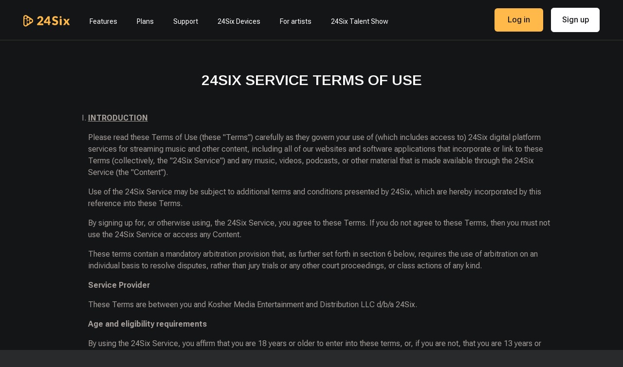

--- FILE ---
content_type: text/html; charset=UTF-8
request_url: http://24six.app/terms-of-service-users.html
body_size: 12695
content:
<!doctype html>
<html lang="en">
<head>
    <meta charset="UTF-8">
    <meta name="viewport" content="width=device-width, initial-scale=1, minimum-scale=1">
    <meta http-equiv="X-UA-Compatible" content="ie=edge">
    <title>24Six Terms of Use</title>
    <link rel="icon" type="image/svg+xml" href="/assets/img/favicon/favicon.svg">
    <link rel="icon" type="image/png" href="/assets/img/favicon/favicon.png">
    <link href="https://cdn.jsdelivr.net/npm/bootstrap@5.1.3/dist/css/bootstrap.min.css" rel="stylesheet"
          integrity="sha384-1BmE4kWBq78iYhFldvKuhfTAU6auU8tT94WrHftjDbrCEXSU1oBoqyl2QvZ6jIW3" crossorigin="anonymous">
    <link
        rel="stylesheet"
        href="https://unpkg.com/swiper@8/swiper-bundle.min.css"
    />
    <link href="https://unpkg.com/aos@2.3.1/dist/aos.css" rel="stylesheet">
    <link rel="preload" as="style" href="http://24six.app/build/assets/app-B6RKnCYX.css" /><link rel="stylesheet" href="http://24six.app/build/assets/app-B6RKnCYX.css" data-navigate-track="reload" />    <script async src="https://www.googletagmanager.com/gtag/js?id=G-S7CWP81L78"></script>
<script>
    window.dataLayer = window.dataLayer || [];
    function gtag(){dataLayer.push(arguments);}
    gtag('js', new Date());

    gtag('config', 'G-S7CWP81L78');
</script>
</head>
<body>
<nav id="navbar" class="navbar navbar-expand-lg sticky-top">
    <div class="container-fluid">
        <a class="navbar-brand" href="/">
            <img src="/assets/img/logo-horiz-yellow.svg" alt="logo-horiz">
        </a>
        <button class="navbar-toggler hamburger hamburger--spring" type="button" data-bs-toggle="collapse"
                data-bs-target="#navbarNavigationContent"
                aria-controls="navbarNavigationContent" aria-expanded="false" aria-label="Toggle navigation">
        <span class="navbar-toggler-icon hamburger-box">
            <span class="hamburger-inner"></span>
        </span>
        </button>
        <div class="collapse navbar-collapse" id="navbarNavigationContent">
            <div>
                <ul class="navbar-nav me-auto">
                    <li class="nav-item">
                        <a class="nav-link " href="/features.html">Features</a>
                    </li>
                    <li class="nav-item">
                        <a class="nav-link " href="/plans.html">Plans</a>
                    </li>
                    <li class="nav-item">
                        <a class="nav-link " href="/support.html">Support</a>
                    </li>
                    <li class="nav-item">
                        <a class="nav-link " href="https://shop.24six.app/" target="_blank">24Six Devices</a>
                    </li>
                    <li class="nav-item">
                        <a class="nav-link" href="/home-artists.html">For artists</a>
                    </li>
                    <li class="nav-item">
                        <a class="nav-link" href="/talent"><span class="d-none d-xl-inline">24Six </span>Talent Show</a>
                    </li>
                </ul>
                <div class="d-lg-flex align-items-center">

                    
                    <a href="/login" class="btn btn-warning w-100 mt-3 mt-lg-0 me-lg-3">Log in</a>
                    <a href="/register.html" class="btn btn-light mt-4 mt-lg-0 w-100 w-lg-auto">
                        Sign up
                    </a>
                    

                </div>
            </div>
        </div>
    </div>
</nav>
<main>
    <div class="container-fluid">
        <div class="row">
            <div class="terms-wrapper col-lg-10 mx-auto">
                <h2 class="section-subtitle text-center mb-5">24SIX SERVICE TERMS OF USE</h2>
                <ol class="terms-list">
                    <li>
                        <p class="text-decoration-underline fw-bold">INTRODUCTION</p>
                        <p>
                            Please read these Terms of Use (these &quot;Terms&quot;) carefully as they govern your use of (which includes
                            access to) 24Six digital platform services for streaming music and other content, including all of our
                            websites and software applications that incorporate or link to these Terms (collectively, the &quot;24Six
                            Service&quot;) and any music, videos, podcasts, or other material that is made available through the 24Six
                            Service (the &quot;Content&quot;).
                        </p>
                        <p>
                            Use of the 24Six Service may be subject to additional terms and conditions presented by 24Six, which
                            are hereby incorporated by this reference into these Terms.
                        </p>
                        <p>
                            By signing up for, or otherwise using, the 24Six Service, you agree to these Terms. If you do not agree to
                            these Terms, then you must not use the 24Six Service or access any Content.
                        </p>
                        <p>
                            These terms contain a mandatory arbitration provision that, as further set forth in section 6 below,
                            requires the use of arbitration on an individual basis to resolve disputes, rather than jury trials or any
                            other court proceedings, or class actions of any kind.
                        </p>
                        <p class="fw-bold">Service Provider</p>
                        <p>
                            These Terms are between you and Kosher Media Entertainment and Distribution LLC d/b/a 24Six.
                        </p>
                        <p class="fw-bold">Age and eligibility requirements</p>
                        <p>
                            By using the 24Six Service, you affirm that you are 18 years or older to enter into these terms, or, if you
                            are not, that you are 13 years or older and have obtained parental or guardian consent to enter into
                            these Terms. Additionally, in order to use the 24Six Service and access any Content, you represent that:
                            any registration and account information that you submit to 24Six is true, accurate, and complete, and
                            you agree to keep it that way at all times.
                        </p>
                    </li>
                    <li>
                        <p class="text-decoration-underline fw-bold">THE 24SIX SERVICE PROVIDED BY US</p>
                        <p class="fw-bold">24Six Service Options</p>
                        <p>We provide numerous 24Six Service options. 24Six Service options require payment before they can be
                            accessed (the &quot;Paid Subscriptions&quot;). We may also offer special promotional plans, memberships, or
                            services, including offerings of third-party products and services. We are not responsible for the
                            products and services provided by such third parties.</p>
                        <p class="fw-bold">
                            Third-Party Applications, Devices and Open Source Software
                        </p>
                        <p>
                            The 24Six Service may be integrated with, or may otherwise interact with, third-party applications,
                            websites, and services (&quot;Third-Party Applications&quot;) and third-party personal computers, mobile
                            handsets, tablets, wearable devices, speakers, and other devices (&quot;Devices&quot;). Your use of such Third-
                            Party Applications and Devices may be subject to additional terms, conditions, and policies provided to
                            you by the applicable third party. 24Six does not guarantee that Third-Party Applications and Devices
                            will be compatible with the 24Six Service.
                        </p>
                        <p class="fw-bold">
                            Service Limitations and Modifications
                        </p>
                        <p>
                            We use reasonable efforts to keep the 24Six Service operational and to provide you with a personalized,
                            immersive audio and visual experience. However, our service offerings and their availability may change
                            from time to time, without liability to you; for example: (a) The 24Six Services may experience
                            temporary interruptions due to technical difficulties, maintenance or testing, or updates, including those
                            required to reflect changes in relevant laws and regulatory requirements; (b) We aim to evolve and
                            improve the 24Six Service constantly, and we may modify, suspend, or stop (permanently or
                            temporarily) providing all of part of the 24Six Service (including particular functions, features, and
                            subscription plans); (c) 24Six has no obligation to provide any specific content through the 24Six Service,
                            and 24Six or the applicable owners may remove particular songs, videos, podcasts, and other Content
                            without notice.
                        </p>
                        <p>
                            If you have prepaid fees directly to 24Six for a Paid Subscription that 24Six permanently discontinues
                            prior to the end of your Pre-Paid Period (as that term is defined in the Payments and cancellations
                            section below), 24Six will refund you the prepaid fees for the Pre-Paid Period after such discontinuation.
                            Your account and billing information must be up to date in order for us to refund you.
                        </p>
                        <p>
                            24Six has no liability to you, nor any obligation to provide a refund to you, in connection with internet or
                            other service outages or failures that are caused by the actions of government authorities, other third
                            parties, or events beyond our control.
                        </p>
                    </li>
                    <li>
                        <p class="text-decoration-underline fw-bold">YOUR USE OF THE 24SIX SERVICE</p>
                        <p class="fw-bold">Creating a 24Six Account</p>
                        <p>You must create a 24Six account to use the 24Six Service. Your username and password are for your
                            personal use only and should be kept confidential. You understand that you are responsible for all use
                            (including any unauthorized use) of your username and password. Notify our Customer Service team
                            immediately if your username or password is lost or stolen, or if you believe there has been
                            unauthorized access to your account.</p>
                        <p>
                            24Six may reclaim, or require you to change, your username for any reason.
                        </p>
                        <p class="fw-bold">
                            Your Rights to Use The 24Six Service
                        </p>
                        <p>
                            Access to the 24Six Services - Subject to your compliance with these Terms (including any other
                            applicable terms and conditions), we grant to you limited, non-exclusive, revocable permission to make
                            personal, non-commercial use of the 24Six Service and the Content (collectively, &quot;Access&quot;). This Access
                            shall remain in effect unless and until terminated by you or 24Six. You agree that you will not
                            redistribute or transfer the 24Six Service or the Content.
                        </p>
                        <p>The 24Six software applications and the Content are licensed, not sold or transferred to you, and 24Six
                            and its licensors retain ownership of all copies of the 24Six software applications and Content even after
                            installation on your Devices.
                        </p>
                        <p>
                            24Six&#39;s Proprietary Rights - The 24Six Service and the Content are the property of 24Six or 24Six&#39;s
                            licensors. All 24Six trademarks, service marks, trade names, logos, domain names, and any other features of the 24Six brand (&quot;24Six Brand Features&quot;) are the sole property of 24Six or its licensors. These
                            Terms do not grant you any rights to use any 24Six Brand Features whether for commercial or non-
                            commercial use.
                        </p>
                        <p class="fw-bold">
                            Payments and cancellation
                        </p>
                        <p>
                            Billing - You may purchase a Paid Subscription directly from 24Six by paying a subscription fee plus
                            applicable taxes in advance on a monthly basis or yearly basis. Tax rates are calculated based on the
                            information you provide and the applicable rate at the time of your yearly charge.
                        </p>
                        <p>
                            Price and tax changes – 24Six may from time to time make changes to Paid Subscriptions, including
                            recurring subscription fees, and will communicate any price changes to you in advance. Price changes
                            will take effect at the start of the next subscription period following the date of the price change and, by
                            continuing to use the 24Six Service after the price change takes effect, you will have accepted the new
                            price. If you do not agree to a price change, you can reject the change by unsubscribing from the
                            applicable Paid Subscription prior to the price change going into effect. Tax rates are based on the rates
                            applicable at the time of your monthly or yearly charge. These amounts can change over time with local
                            tax requirements in your country, state, territory, county, or city. Any change in tax rate will be
                            automatically applied based on the account information you provide.
                        </p>
                        <p class="fw-bold">
                            Renewal and Cancellation
                        </p>
                        <p>
                            Your payment to 24Six for the Paid Subscription will automatically renew at the end of each month or
                            year, as applicable, unless you cancel your Paid Subscription before the end of the subscription period.
                            Contact our Customer Support for instructions on how to cancel. The cancellation will take effect the
                            day after the last day of the current subscription period. We do not provide refunds or credits for any
                            partial subscription periods, except as expressly stated in these Terms.
                        </p>
                    </li>
                    <li>
                        <p class="text-decoration-underline fw-bold">
                            CONTENT RIGHTS
                        </p>
                        <p class="fw-bold">Licenses that you grant to us</p>
                        <p>
                            Your Device - You grant to us the right (1) to allow the 24Six Service to use the processor, bandwidth,
                            and storage hardware on your Device in order to facilitate the operation of the 24Six Service, (2) to
                            provide advertising and other information to you, and (3) to allow our business partners to do the same.
                        </p>
                        <p class="fw-bold">Content experience</p>
                        <p>
                            In any part of the 24Six Service, the Content that you access, including its selection and placement, may
                            be influenced by commercial considerations, including 24Six&#39;s agreements with third parties.
                        </p>
                        <p>
                            Some Content licensed by, provided to, created by, or otherwise made available by 24Six (e.g., podcasts
                            or shows) may incorporate advertising or other promotional messages.
                        </p>
                    </li>
                    <li>
                        <p class="text-decoration-underline fw-bold">PROBLEMS AND DISPUTES</p>
                        <p class="fw-bold">Suspending and terminating the 24Six Service</p>
                        <p>
                            These Terms will continue to apply to you until terminated by either you or 24Six. 24Six may terminate
                            these Terms (including any additional terms and conditions incorporated herein) or suspend your access
                            to the 24Six Service at any time if we believe you have breached any of these Terms, if we stop providing
                            the 24Six Service or any material component thereof, or as we believe necessary to comply with
                            applicable law. If you or 24Six terminate these Terms, or if 24Six suspends your access to the 24Six
                            Service, you agree that 24Six shall have no liability or responsibility to you, and (except as expressly
                            provided in these Terms) 24Six will not refund any amounts that you have already paid. You may
                            terminate these Terms at any time, in which case you will be unable to access the 24Six Service beyond
                            the period for which you have already paid.
                        </p>
                        <p class="fw-bold">Warranty disclaimers</p>
                        <p>THE 24SIX SERVICE IS PROVIDED &quot;AS IS&quot; AND &quot;AS AVAILABLE,&quot; WITHOUT ANY WARRANTIES OF ANY
                            KIND, WHETHER EXPRESS, IMPLIED, OR STATUTORY. FURTHER, 24SIX AND ALL OWNERS OF THE
                            CONTENT DISCLAIM ANY EXPRESS, IMPLIED, AND STATUTORY WARRANTIES REGARDING THE CONTENT,
                            INCLUDING WARRANTIES OF SATISFACTORY QUALITY, MERCHANTABILITY, FITNESS FOR A PARTICULAR
                            PURPOSE, OR NON-INFRINGEMENT. NEITHER 24SIX NOR ANY OWNER OF CONTENT WARRANTS THAT
                            THE 24SIX SERVICE OR CONTENT IS FREE OF MALWARE OR OTHER HARMFUL COMPONENTS. IN
                            ADDITION, 24SIX MAKES NO REPRESENTATION REGARDING, NOR DOES IT WARRANT OR ASSUME ANY
                            RESPONSIBILITY FOR, ANY THIRD-PARTY APPLICATIONS (OR THE CONTENT THEREOF), USER CONTENT,
                            DEVICES OR ANY PRODUCT OR SERVICE ADVERTISED, PROMOTED OR OFFERED BY A THIRD PARTY ON
                            OR THROUGH THE 24SIX SERVICE OR ANY HYPERLINKED WEBSITE, AND 24SIX IS NOT RESPONSIBLE FOR
                            ANY TRANSACTIONS BETWEEN YOU AND ANY THIRD-PARTY PROVIDERS OF THE FOREGOING. NO ADVICE
                            OR INFORMATION WHETHER ORAL OR IN WRITING OBTAINED BY YOU FROM 24SIX SHALL CREATE ANY
                            WARRANTY ON BEHALF OF 24SIX. WHILE USING THE 24SIX SERVICE, YOU MAY HAVE ACCESS TO
                            EXPLICIT CONTENT FILTERING FEATURES, BUT USE OF THESE FEATURES MAY STILL RESULT IN SOME
                            EXPLICIT CONTENT BEING SERVED AND YOU SHOULD NOT RELY ON SUCH FEATURES TO FILTER ALL
                            EXPLICIT CONTENT. THIS SECTION APPLIES TO THE FULLEST EXTENT PERMITTED BY APPLICABLE LAW.</p>
                        <p class="fw-bold">Limitation of liability and time for filing a claim</p>
                        <p>
                            You agree that your sole and exclusive remedy for any problems or dissatisfaction with the 24Six Service
                            is to uninstall any 24Six software and to stop using the 24Six Service. You agree that 24Six has no
                            obligation or liability arising from or related to third-party applications or the content thereof made
                            available through or in connection with the 24Six Service, and while your relationship with such third-
                            party applications may be governed by separate agreements with such third parties, your sole and
                            exclusive remedy, as with respect to 24Six, for any problems or dissatisfaction with any third-party
                            applications or the content thereof, is to uninstall or stop using such third-party applications.
                        </p>
                        <p>
                            In no event will 24Six, its officers, shareholders, employees, agents, directors, subsidiaries, affiliates,
                            successors, assigns, suppliers, or licensors be liable for (1) any indirect, special, incidental, punitive,
                            exemplary, or consequential damages; and (2) any loss of use, data, business, or profits (whether direct
                            or indirect), in all cases arising out of the use of or inability to use the 24Six Service, devices, third-party
                            applications, or third-party application content, regardless of legal theory, without regard to whether 24Six has been warned of the possibility of those damages, and even if a remedy fails of its essential
                            purpose; or (3) aggregate liability for all claims relating to the 24Six, third-party applications, or third-party application content more than the greater of (a) the amounts paid by you to 24Six during the
                            twelve months prior to the first claim; or $30.00.
                        </p>
                        <p class="fw-bold">Indemnification</p>
                        <p>
                            You agree to indemnify and hold 24Six harmless from and against all damages, losses, and expenses of
                            any kind (including reasonable attorney fees and costs) arising out of or related to: (1) your breach of
                            any of these Terms (including any additional 24Six terms and conditions incorporated herein); (2) any
                            activity in which you engage on or through the 24Six Service; and (3) your violation of any law or the
                            rights of a third party.
                        </p>
                    </li>
                    <li>
                        <p class="text-decoration-underline fw-bold">GOVERNING LAW, MANDATORY ARBITRATION</p>
                        <p class="fw-bold">Governing law and jurisdiction</p>
                        <p>
                            These Terms are governed by and shall be construed in accordance with the laws of Orthodox Judaism,
                            as determined by the arbitrators set forth in the proceeding section. In the event that any dispute,
                            claim, or controversy arises in connection with these Terms or 24Six Service that is not subject to
                            mandatory arbitration under the Arbitration Agreement below, then such matter shall be subject to the
                            State of New York, United States of America, without regard to New York&#39;s choice or conflicts of law
                            principles and each party agrees to the jurisdiction of the federal and state courts located in New York
                            County, New York, to resolve such dispute. NOTHING HEREIN SHALL BE CONSTRUED TO CREATE A RIGHT
                            TO LITIGATION OR OTHERWISE UNDERMINE THE ARBITRATION AGREEMENT SET FORTH BELOW.
                        </p>
                        <p class="fw-bold">Dispute Resolution and Arbitration Agreement</p>
                        <p>
                            Any claim arising under these terms must be commenced by filing a demand for arbitration or filing an
                            individual action under the arbitration agreement below within one (1) year after the date the party
                            asserting the claim first knows or reasonably should know of the act, omission, or default giving rise to
                            the claim; and there shall be no right to any remedy for any claim not asserted within that time period.
                            The parties expressly agree that any and all disputes or controversies arising out of this Agreement, its
                            performance, or the alleged breach thereof, if not disposed of by agreement, shall be submitted for
                            resolution by binding arbitration before the Beth Din of America (https://bethdin.org/). If the Beth Din
                            of America is not available or otherwise unable to adjudicate the dispute, the parties shall engage in the
                            process known as “Zabla” whereby each parties designates one rabbinical court judge and those judges
                            jointly designate a third judge. The decision of the arbitrators shall be final and conclusive on the parties
                            and shall be a bar to any suit, action or proceeding instituted in any federal, state or local court or
                            before any administrative tribunal. THERE IS NO JUDGE OR JURY IN ARBITRATION, AND COURT REVIEW
                            OF AN ARBITRATION AWARD IS LIMITED. The arbitrator must follow these Terms and can award the
                            same damages and relief as a court (including attorney fees and costs only where allowable under
                            applicable law), except that the arbitrator may not award any relief, including declaratory or injunctive
                            relief, benefiting anyone but the parties to the arbitration. This arbitration provision will survive
                            termination of these Terms.
                        </p>
                        <p class="fw-bold">
                            Enforceability
                        </p>
                        <p>
                            If this Arbitration Agreement is invalidated in whole or in part, the parties agree that the exclusive
                            jurisdiction and venue described in the &#39;Governing law and jurisdiction&#39; section above shall govern with respect to any aspect of any dispute, claim or controversy that, as a result of such invalidation, is no
                            longer governed by this Arbitration Agreement
                        </p>
                    </li>
                    <li>
                        <p class="text-decoration-underline fw-bold">PRIVACY POLICY</p>
                        <p>
                            We are committed to protecting your personal information and your right to privacy. When you use the
                            24Six Service, you trust us with your personal information. We take your privacy very seriously. In this
                            privacy policy, we seek to explain to you in the clearest way possible what information we collect, how
                            we use it and what rights you have in relation to it. If there are any terms in this privacy policy that you
                            do not agree with, please discontinue use of the 24Six Service. This privacy policy applies to all
                            information collected through our mobile application (“Apps“), and/or any related services, sales,
                            marketing or events (we refer to them collectively in this privacy policy as the “Services“).
                        </p>
                        <p class="fw-bold">
                            What Information Do We Collect?
                        </p>
                        <p>
                            Personal information you disclose to us. We collect personal information that you voluntarily provide to
                            us when registering at the Services or Apps. The personal information we collect can include the
                            following:
                        </p>
                        <ul>
                            <li>
                                Publicly Available Personal Information. We collect first name, last name, and birthday; phone
                                numbers; email addresses; business email; family member names and their related information.
                            </li>
                            <li>
                                Personal Information Provided by You. We collect financial information (credit card number,
                                purchase history, invoices); and other similar data.
                            </li>
                            <li>
                                Information collected through our Apps
                            </li>
                        </ul>
                        <p>
                            If you use our Apps, we may also collect the following information:
                        </p>
                        <ul>
                            <li>
                                Mobile Device Access. We may request access or permission to certain features from your
                                mobile device, including your mobile device’s camera, contacts, social media accounts, and
                                other features. If you wish to change our access or permissions, you may do so in your device’s
                                settings.
                            </li>
                            <li>
                                Mobile Device Data. We may automatically collect device information (such as your mobile
                                device ID, model and manufacturer), operating system, version information and IP address.
                            </li>
                            <li>
                                Push Notifications. We may request to send you push notifications regarding your account or
                                the mobile application. If you wish to opt-out from receiving these types of communications,
                                you may turn them off in your device’s settings.
                            </li>
                        </ul>
                        <p class="fw-bold">
                            How Do We Use Your Information?
                        </p>
                        <p>
                            We use personal information collected via our Services or Apps for a variety of business purposes
                            described below. We process your personal information for these purposes in reliance on our legitimate
                            business interests, in order to enter into or perform a contract with you, with your consent, and/or for
                            compliance with our legal obligations. We indicate the specific processing grounds we rely on next to
                            each purpose listed below. We use the information we collect or receive:
                        </p>
                        <ul>
                            <li>
                                To enforce our terms, conditions and policies for Business Purposes, Legal Reasons and
                                Contractual.
                            </li>
                            <li>
                                To respond to legal requests and prevent harm. If we receive a subpoena or other legal request,
                                we may need to inspect the data we hold to determine how to respond.
                            </li>
                            <li>
                                To manage user accounts. We may use your information for the purposes of managing our
                                account and keeping it in working order.
                            </li>
                            <li>
                                To deliver services to the user. We may use your information to provide you with the requested
                                service.
                            </li>
                            <li>
                                To respond to user inquiries/offer support to users. We may use your information to respond to
                                your inquiries and solve any potential issues you might have with the use of our Services.
                            </li>
                        </ul>
                        <p class="fw-bold">
                            Will Your Information Be Shared with Anyone?
                        </p>
                        <p>
                            Consent: We may process your data if you have given us specific consent to use your personal
                            information in a specific purpose.
                        </p>
                        <p>
                            Legitimate Interests: We may process your data when it is reasonably necessary to achieve our
                            legitimate business interests.
                        </p>
                        <p>
                            Performance of a Contract: Where we have entered into a contract with you, we may process your
                            personal information to fulfill the terms of our contract.
                        </p>
                        <p>
                            Legal Obligations: We may disclose your information where we are legally required to do so in order to
                            comply with applicable law, governmental requests, a judicial proceeding, court order, or legal process,
                            such as in response to a court order or a subpoena (including in response to public authorities to meet
                            national security or law enforcement requirements).
                        </p>
                        <p>
                            Vital Interests: We may disclose your information where we believe it is necessary to investigate,
                            prevent, or take action regarding potential violations of our policies, suspected fraud, situations
                            involving potential threats to the safety of any person and illegal activities, or as evidence in litigation in
                            which we are involved. More specifically, we may need to process your data or share your personal
                            information in the following situations:
                        </p>
                        <ul>
                            <li>
                                Business Transfers. We may share or transfer your information in connection with, or during
                                negotiations of, any merger, sale of company assets, financing, or acquisition of
                                all or a portion of our business to another company.
                            </li>
                            <li>
                                Third-Party Advertisers. We may use third-party advertising companies to serve ads when you
                                visit the Services or Apps.
                            </li>
                        </ul>
                        <p class="fw-bold">
                            How Long Do We Keep Your Information?
                        </p>
                        <p>
                            We will only keep your personal information for as long as it is necessary for the purposes set out in this
                            privacy policy, unless a longer retention period is required or permitted by law (such as tax, accounting
                            or other legal requirements). No purpose in this policy will require us keeping your personal information
                            for longer than the period of time in which users have an account with us. When we have no ongoing
                            legitimate business need to process your personal information, we will either delete or anonymize it, or,
                            if this is not possible (for example, because your personal information has been stored in backup
                            archives), then we will securely store your personal information and isolate it from any further
                            processing until deletion is possible.
                        </p>
                        <p class="fw-bold">
                            How Do We Keep Your Information Safe?
                        </p>
                        <p>
                            We have implemented appropriate technical and organizational security measures designed to protect
                            the security of any personal information we process. However, please also remember that we cannot
                            guarantee that the internet itself is 100% secure. Although we will do our best to protect your personal
                            information, transmission of personal information to and from our Services or Apps is at your own risk.
                            You should only access the services within a secure environment.
                        </p>
                        <p class="fw-bold">
                            Prohibited Behavior
                        </p>
                        <p>
                            You agree to use the App solely for your own lawful personal or business needs. You are responsible for
                            all content, including photographs, images, video and audio content that you transmit, disclose,
                            disseminate or otherwise distribute, or content that you elicit and/or collect and/or store using the
                            Application (collectively, “User Content”) and you shall not take any unlawful or improper actions with
                            respect to such User Content in our violation or any third parties’ rights or applicable laws. You agree
                            not to use the App to engage in any of the Prohibited Behavior. The content transmitted or distributed
                            through the App may not be appropriate or satisfactory for your use, and you should verify all content
                            before relying on it.
                        </p>
                        <p class="fw-bold">
                            What Are Your Privacy Rights?
                        </p>
                        <p>
                            Account Information: If you would at any
                        </p>
                        <ul>
                            <li>
                                Log into your account settings and update your user account.
                            </li>
                            <li>
                                Contact us using the contact information provided.
                            </li>
                        </ul>
                        <p>
                            Upon your request to terminate your account, we will deactivate or delete your account and
                            information from our active databases. However, some information may be retained in our files to
                            prevent fraud, troubleshoot problems, assist with any investigations, enforce our Terms of Use and/or
                            comply with legal requirements.
                        </p>
                        <p>
                            Cookies and similar technologies: Most Web browsers are set to accept cookies by default. If you prefer,
                            you can usually choose to set your browser to remove cookies and to reject cookies. If you choose to
                            remove cookies or reject cookies, this could affect certain features or services of our Services or Apps.
                        </p>
                        <p class="fw-bold">
                            Data Breach
                        </p>
                        <p>
                            A privacy breach occurs when there is unauthorized access to or collection, use, disclosure or disposal of
                            personal information. You will be notified about data breaches when 24Six believes you are likely to be
                            at risk or serious harm.
                        </p>
                    </li>
                    <li>
                        <p class="text-decoration-underline fw-bold">ABOUT THESE TERMS</p>
                        <p class="fw-bold">
                            Changes
                        </p>
                        <p>We may make changes to these Terms (including any additional 24Six terms and conditions
                            incorporated by reference herein) from time to time by notifying you of such changes by any reasonable
                            means, including by posting the revised Terms on the applicable 24Six Service (provided that, for
                            material changes, we will seek to supplement such notice by email, an in-service pop-up message or
                            other prominent notice within the Service, or other means). Any such changes will not apply to any
                            dispute between you and us arising prior to the date on which the Terms were changed. Your use of the
                            24Six Service following any changes to these Terms will constitute your acceptance of such changes. If
                            you do not wish to continue using the 24Six Service under the updated Terms, you may terminate your
                            account by contacting us.</p>
                        <p class="fw-bold">Entire agreement</p>
                        <p>
                            Other than as stated in this section or as explicitly agreed upon in writing between you and 24Six, these
                            Terms constitute all the terms and conditions agreed upon between you and 24Six and supersede any
                            prior agreements in relation to the subject matter of these Terms, whether written or oral.
                        </p>
                    </li>
                </ol>
            </div>
        </div>
    </div>
</main>
<footer>
    <div class="container-fluid" dir="ltr">
        <div class="navbar navbar-top">
            <div class="d-flex justify-content-center justify-content-md-between align-items-center w-100 mb-5 mb-md-3 pb-md-3">
                <a href="/">
                    <img src="http://24six.app/assets/img/logo-horiz-yellow.svg" alt="logo">
                </a>
                <a href="/login" class="btn btn-outline-warning d-none d-md-block">Artist login</a>
            </div>
            <div>
                <ul class="navbar-list me-lg-auto">
                    <li class="nav-item-footer">
                        <a class="nav-link" href="features.html">Features</a>
                    </li>
                    <li class="nav-item-footer">
                        <a class="nav-link" href="plans.html">Plans</a>
                    </li>
                    <li class="nav-item-footer">
                        <a class="nav-link" href="support.html">Support</a>
                    </li>
                    <li class="nav-item-footer">
                        <a class="nav-link" href="https://shop.24six.app/" target="_blank">24Six Devices</a>
                    </li>
                    <li class="nav-item-footer">
                        <a class="nav-link" href="home-artists.html">For artists</a>
                    </li>
                </ul>
            </div>
            <div class="text-center">
                <a href="/login" class="btn btn-outline-warning d-md-none mb-4">Artist login</a>
            </div>
        </div>
        <div class="navbar navbar-bottom">
            <p class="mb-4 mb-md-0">
                <a href="terms-of-service-users.html" class="d-block d-md-inline-block mb-2 mb-md-0 me-md-4">Terms of
                    Use</a>
                <a href="privacy-policy-users.html" class="d-block d-md-inline-block">Privacy Policy</a>
            </p>
            <p>© <span id="year"></span> 24Six, Inc. All rights reserved.</p>
        </div>
    </div>
</footer>

<script src="https://cdn.jsdelivr.net/npm/bootstrap@5.1.3/dist/js/bootstrap.bundle.min.js"
        integrity="sha384-ka7Sk0Gln4gmtz2MlQnikT1wXgYsOg+OMhuP+IlRH9sENBO0LRn5q+8nbTov4+1p"
        crossorigin="anonymous"></script>
<script src="https://cdn.jsdelivr.net/npm/hls.js@latest"></script>
<script src="https://unpkg.com/swiper@8/swiper-bundle.min.js"></script>
<script src="https://cdnjs.cloudflare.com/ajax/libs/vivus/0.4.6/vivus.min.js"
        integrity="sha512-oUUeA7VTcWBqUJD/VYCBB4VeIE0g1pg5aRMiSUOMGnNNeCLRS39OlkcyyeJ0hYx2h3zxmIWhyKiUXKkfZ5Wryg=="
        crossorigin="anonymous" referrerpolicy="no-referrer"></script>
<script src="https://unpkg.com/aos@2.3.1/dist/aos.js"></script>
<script src="assets/scripts/hamburger.js"></script>
<script src="assets/scripts/swipper.js"></script>
<script src="https://kit.fontawesome.com/e25968b3b0.js" crossorigin="anonymous"></script>
<script src="assets/scripts/js.js"></script>


<script defer src="https://static.cloudflareinsights.com/beacon.min.js/vcd15cbe7772f49c399c6a5babf22c1241717689176015" integrity="sha512-ZpsOmlRQV6y907TI0dKBHq9Md29nnaEIPlkf84rnaERnq6zvWvPUqr2ft8M1aS28oN72PdrCzSjY4U6VaAw1EQ==" data-cf-beacon='{"version":"2024.11.0","token":"27fedff5cae847589e0f41a770b34ca8","server_timing":{"name":{"cfCacheStatus":true,"cfEdge":true,"cfExtPri":true,"cfL4":true,"cfOrigin":true,"cfSpeedBrain":true},"location_startswith":null}}' crossorigin="anonymous"></script>
</body>
</html>


--- FILE ---
content_type: text/css
request_url: http://24six.app/build/assets/app-B6RKnCYX.css
body_size: 17100
content:
@charset "UTF-8";@import"https://fonts.cdnfonts.com/css/sf-pro-display";@import"https://fonts.googleapis.com/css2?family=Inter&display=swap";@import"https://fonts.googleapis.com/css2?family=Lato&display=swap";@import"https://fonts.googleapis.com/css2?family=Roboto+Flex:opsz,wght@8..144,400;8..144,500;8..144,700&display=swap";@import"https://fonts.googleapis.com/css2?family=Arimo:ital,wght@0,400;0,500;0,600;0,700;1,400;1,500;1,600;1,700&display=swap";/*!
 * Hamburgers
 * @description Tasty CSS-animated hamburgers
 * @author Jonathan Suh @jonsuh
 * @site https://jonsuh.com/hamburgers
 * @link https://github.com/jonsuh/hamburgers
 */.hamburger{padding:15px;display:inline-block;cursor:pointer;transition-property:opacity,filter;transition-duration:.15s;transition-timing-function:linear;font:inherit;color:inherit;text-transform:none;background-color:transparent;border:0;margin:0;overflow:visible}.hamburger:hover,.hamburger.is-active:hover{opacity:.7}.hamburger.is-active .hamburger-inner,.hamburger.is-active .hamburger-inner:before,.hamburger.is-active .hamburger-inner:after{background-color:#000}.hamburger-box{width:40px;height:24px;display:inline-block;position:relative}.hamburger-inner{display:block;top:50%;margin-top:-2px}.hamburger-inner,.hamburger-inner:before,.hamburger-inner:after{width:40px;height:4px;background-color:#000;border-radius:4px;position:absolute;transition-property:transform;transition-duration:.15s;transition-timing-function:ease}.hamburger-inner:before,.hamburger-inner:after{content:"";display:block}.hamburger-inner:before{top:-10px}.hamburger-inner:after{bottom:-10px}.hamburger--3dx .hamburger-box{perspective:80px}.hamburger--3dx .hamburger-inner{transition:transform .15s cubic-bezier(.645,.045,.355,1),background-color 0s .1s cubic-bezier(.645,.045,.355,1)}.hamburger--3dx .hamburger-inner:before,.hamburger--3dx .hamburger-inner:after{transition:transform 0s .1s cubic-bezier(.645,.045,.355,1)}.hamburger--3dx.is-active .hamburger-inner{background-color:transparent!important;transform:rotateY(180deg)}.hamburger--3dx.is-active .hamburger-inner:before{transform:translate3d(0,10px,0) rotate(45deg)}.hamburger--3dx.is-active .hamburger-inner:after{transform:translate3d(0,-10px,0) rotate(-45deg)}.hamburger--3dx-r .hamburger-box{perspective:80px}.hamburger--3dx-r .hamburger-inner{transition:transform .15s cubic-bezier(.645,.045,.355,1),background-color 0s .1s cubic-bezier(.645,.045,.355,1)}.hamburger--3dx-r .hamburger-inner:before,.hamburger--3dx-r .hamburger-inner:after{transition:transform 0s .1s cubic-bezier(.645,.045,.355,1)}.hamburger--3dx-r.is-active .hamburger-inner{background-color:transparent!important;transform:rotateY(-180deg)}.hamburger--3dx-r.is-active .hamburger-inner:before{transform:translate3d(0,10px,0) rotate(45deg)}.hamburger--3dx-r.is-active .hamburger-inner:after{transform:translate3d(0,-10px,0) rotate(-45deg)}.hamburger--3dy .hamburger-box{perspective:80px}.hamburger--3dy .hamburger-inner{transition:transform .15s cubic-bezier(.645,.045,.355,1),background-color 0s .1s cubic-bezier(.645,.045,.355,1)}.hamburger--3dy .hamburger-inner:before,.hamburger--3dy .hamburger-inner:after{transition:transform 0s .1s cubic-bezier(.645,.045,.355,1)}.hamburger--3dy.is-active .hamburger-inner{background-color:transparent!important;transform:rotateX(-180deg)}.hamburger--3dy.is-active .hamburger-inner:before{transform:translate3d(0,10px,0) rotate(45deg)}.hamburger--3dy.is-active .hamburger-inner:after{transform:translate3d(0,-10px,0) rotate(-45deg)}.hamburger--3dy-r .hamburger-box{perspective:80px}.hamburger--3dy-r .hamburger-inner{transition:transform .15s cubic-bezier(.645,.045,.355,1),background-color 0s .1s cubic-bezier(.645,.045,.355,1)}.hamburger--3dy-r .hamburger-inner:before,.hamburger--3dy-r .hamburger-inner:after{transition:transform 0s .1s cubic-bezier(.645,.045,.355,1)}.hamburger--3dy-r.is-active .hamburger-inner{background-color:transparent!important;transform:rotateX(180deg)}.hamburger--3dy-r.is-active .hamburger-inner:before{transform:translate3d(0,10px,0) rotate(45deg)}.hamburger--3dy-r.is-active .hamburger-inner:after{transform:translate3d(0,-10px,0) rotate(-45deg)}.hamburger--3dxy .hamburger-box{perspective:80px}.hamburger--3dxy .hamburger-inner{transition:transform .15s cubic-bezier(.645,.045,.355,1),background-color 0s .1s cubic-bezier(.645,.045,.355,1)}.hamburger--3dxy .hamburger-inner:before,.hamburger--3dxy .hamburger-inner:after{transition:transform 0s .1s cubic-bezier(.645,.045,.355,1)}.hamburger--3dxy.is-active .hamburger-inner{background-color:transparent!important;transform:rotateX(180deg) rotateY(180deg)}.hamburger--3dxy.is-active .hamburger-inner:before{transform:translate3d(0,10px,0) rotate(45deg)}.hamburger--3dxy.is-active .hamburger-inner:after{transform:translate3d(0,-10px,0) rotate(-45deg)}.hamburger--3dxy-r .hamburger-box{perspective:80px}.hamburger--3dxy-r .hamburger-inner{transition:transform .15s cubic-bezier(.645,.045,.355,1),background-color 0s .1s cubic-bezier(.645,.045,.355,1)}.hamburger--3dxy-r .hamburger-inner:before,.hamburger--3dxy-r .hamburger-inner:after{transition:transform 0s .1s cubic-bezier(.645,.045,.355,1)}.hamburger--3dxy-r.is-active .hamburger-inner{background-color:transparent!important;transform:rotateX(180deg) rotateY(180deg) rotate(-180deg)}.hamburger--3dxy-r.is-active .hamburger-inner:before{transform:translate3d(0,10px,0) rotate(45deg)}.hamburger--3dxy-r.is-active .hamburger-inner:after{transform:translate3d(0,-10px,0) rotate(-45deg)}.hamburger--arrow.is-active .hamburger-inner:before{transform:translate3d(-8px,0,0) rotate(-45deg) scaleX(.7)}.hamburger--arrow.is-active .hamburger-inner:after{transform:translate3d(-8px,0,0) rotate(45deg) scaleX(.7)}.hamburger--arrow-r.is-active .hamburger-inner:before{transform:translate3d(8px,0,0) rotate(45deg) scaleX(.7)}.hamburger--arrow-r.is-active .hamburger-inner:after{transform:translate3d(8px,0,0) rotate(-45deg) scaleX(.7)}.hamburger--arrowalt .hamburger-inner:before{transition:top .1s .1s ease,transform .1s cubic-bezier(.165,.84,.44,1)}.hamburger--arrowalt .hamburger-inner:after{transition:bottom .1s .1s ease,transform .1s cubic-bezier(.165,.84,.44,1)}.hamburger--arrowalt.is-active .hamburger-inner:before{top:0;transform:translate3d(-8px,-10px,0) rotate(-45deg) scaleX(.7);transition:top .1s ease,transform .1s .1s cubic-bezier(.895,.03,.685,.22)}.hamburger--arrowalt.is-active .hamburger-inner:after{bottom:0;transform:translate3d(-8px,10px,0) rotate(45deg) scaleX(.7);transition:bottom .1s ease,transform .1s .1s cubic-bezier(.895,.03,.685,.22)}.hamburger--arrowalt-r .hamburger-inner:before{transition:top .1s .1s ease,transform .1s cubic-bezier(.165,.84,.44,1)}.hamburger--arrowalt-r .hamburger-inner:after{transition:bottom .1s .1s ease,transform .1s cubic-bezier(.165,.84,.44,1)}.hamburger--arrowalt-r.is-active .hamburger-inner:before{top:0;transform:translate3d(8px,-10px,0) rotate(45deg) scaleX(.7);transition:top .1s ease,transform .1s .1s cubic-bezier(.895,.03,.685,.22)}.hamburger--arrowalt-r.is-active .hamburger-inner:after{bottom:0;transform:translate3d(8px,10px,0) rotate(-45deg) scaleX(.7);transition:bottom .1s ease,transform .1s .1s cubic-bezier(.895,.03,.685,.22)}.hamburger--arrowturn.is-active .hamburger-inner{transform:rotate(-180deg)}.hamburger--arrowturn.is-active .hamburger-inner:before{transform:translate3d(8px,0,0) rotate(45deg) scaleX(.7)}.hamburger--arrowturn.is-active .hamburger-inner:after{transform:translate3d(8px,0,0) rotate(-45deg) scaleX(.7)}.hamburger--arrowturn-r.is-active .hamburger-inner{transform:rotate(-180deg)}.hamburger--arrowturn-r.is-active .hamburger-inner:before{transform:translate3d(-8px,0,0) rotate(-45deg) scaleX(.7)}.hamburger--arrowturn-r.is-active .hamburger-inner:after{transform:translate3d(-8px,0,0) rotate(45deg) scaleX(.7)}.hamburger--boring .hamburger-inner,.hamburger--boring .hamburger-inner:before,.hamburger--boring .hamburger-inner:after{transition-property:none}.hamburger--boring.is-active .hamburger-inner{transform:rotate(45deg)}.hamburger--boring.is-active .hamburger-inner:before{top:0;opacity:0}.hamburger--boring.is-active .hamburger-inner:after{bottom:0;transform:rotate(-90deg)}.hamburger--collapse .hamburger-inner{top:auto;bottom:0;transition-duration:.13s;transition-delay:.13s;transition-timing-function:cubic-bezier(.55,.055,.675,.19)}.hamburger--collapse .hamburger-inner:after{top:-20px;transition:top .2s .2s cubic-bezier(.33333,.66667,.66667,1),opacity .1s linear}.hamburger--collapse .hamburger-inner:before{transition:top .12s .2s cubic-bezier(.33333,.66667,.66667,1),transform .13s cubic-bezier(.55,.055,.675,.19)}.hamburger--collapse.is-active .hamburger-inner{transform:translate3d(0,-10px,0) rotate(-45deg);transition-delay:.22s;transition-timing-function:cubic-bezier(.215,.61,.355,1)}.hamburger--collapse.is-active .hamburger-inner:after{top:0;opacity:0;transition:top .2s cubic-bezier(.33333,0,.66667,.33333),opacity .1s .22s linear}.hamburger--collapse.is-active .hamburger-inner:before{top:0;transform:rotate(-90deg);transition:top .1s .16s cubic-bezier(.33333,0,.66667,.33333),transform .13s .25s cubic-bezier(.215,.61,.355,1)}.hamburger--collapse-r .hamburger-inner{top:auto;bottom:0;transition-duration:.13s;transition-delay:.13s;transition-timing-function:cubic-bezier(.55,.055,.675,.19)}.hamburger--collapse-r .hamburger-inner:after{top:-20px;transition:top .2s .2s cubic-bezier(.33333,.66667,.66667,1),opacity .1s linear}.hamburger--collapse-r .hamburger-inner:before{transition:top .12s .2s cubic-bezier(.33333,.66667,.66667,1),transform .13s cubic-bezier(.55,.055,.675,.19)}.hamburger--collapse-r.is-active .hamburger-inner{transform:translate3d(0,-10px,0) rotate(45deg);transition-delay:.22s;transition-timing-function:cubic-bezier(.215,.61,.355,1)}.hamburger--collapse-r.is-active .hamburger-inner:after{top:0;opacity:0;transition:top .2s cubic-bezier(.33333,0,.66667,.33333),opacity .1s .22s linear}.hamburger--collapse-r.is-active .hamburger-inner:before{top:0;transform:rotate(90deg);transition:top .1s .16s cubic-bezier(.33333,0,.66667,.33333),transform .13s .25s cubic-bezier(.215,.61,.355,1)}.hamburger--elastic .hamburger-inner{top:2px;transition-duration:.275s;transition-timing-function:cubic-bezier(.68,-.55,.265,1.55)}.hamburger--elastic .hamburger-inner:before{top:10px;transition:opacity .125s .275s ease}.hamburger--elastic .hamburger-inner:after{top:20px;transition:transform .275s cubic-bezier(.68,-.55,.265,1.55)}.hamburger--elastic.is-active .hamburger-inner{transform:translate3d(0,10px,0) rotate(135deg);transition-delay:75ms}.hamburger--elastic.is-active .hamburger-inner:before{transition-delay:0s;opacity:0}.hamburger--elastic.is-active .hamburger-inner:after{transform:translate3d(0,-20px,0) rotate(-270deg);transition-delay:75ms}.hamburger--elastic-r .hamburger-inner{top:2px;transition-duration:.275s;transition-timing-function:cubic-bezier(.68,-.55,.265,1.55)}.hamburger--elastic-r .hamburger-inner:before{top:10px;transition:opacity .125s .275s ease}.hamburger--elastic-r .hamburger-inner:after{top:20px;transition:transform .275s cubic-bezier(.68,-.55,.265,1.55)}.hamburger--elastic-r.is-active .hamburger-inner{transform:translate3d(0,10px,0) rotate(-135deg);transition-delay:75ms}.hamburger--elastic-r.is-active .hamburger-inner:before{transition-delay:0s;opacity:0}.hamburger--elastic-r.is-active .hamburger-inner:after{transform:translate3d(0,-20px,0) rotate(270deg);transition-delay:75ms}.hamburger--emphatic{overflow:hidden}.hamburger--emphatic .hamburger-inner{transition:background-color .125s .175s ease-in}.hamburger--emphatic .hamburger-inner:before{left:0;transition:transform .125s cubic-bezier(.6,.04,.98,.335),top .05s .125s linear,left .125s .175s ease-in}.hamburger--emphatic .hamburger-inner:after{top:10px;right:0;transition:transform .125s cubic-bezier(.6,.04,.98,.335),top .05s .125s linear,right .125s .175s ease-in}.hamburger--emphatic.is-active .hamburger-inner{transition-delay:0s;transition-timing-function:ease-out;background-color:transparent!important}.hamburger--emphatic.is-active .hamburger-inner:before{left:-80px;top:-80px;transform:translate3d(80px,80px,0) rotate(45deg);transition:left .125s ease-out,top .05s .125s linear,transform .125s .175s cubic-bezier(.075,.82,.165,1)}.hamburger--emphatic.is-active .hamburger-inner:after{right:-80px;top:-80px;transform:translate3d(-80px,80px,0) rotate(-45deg);transition:right .125s ease-out,top .05s .125s linear,transform .125s .175s cubic-bezier(.075,.82,.165,1)}.hamburger--emphatic-r{overflow:hidden}.hamburger--emphatic-r .hamburger-inner{transition:background-color .125s .175s ease-in}.hamburger--emphatic-r .hamburger-inner:before{left:0;transition:transform .125s cubic-bezier(.6,.04,.98,.335),top .05s .125s linear,left .125s .175s ease-in}.hamburger--emphatic-r .hamburger-inner:after{top:10px;right:0;transition:transform .125s cubic-bezier(.6,.04,.98,.335),top .05s .125s linear,right .125s .175s ease-in}.hamburger--emphatic-r.is-active .hamburger-inner{transition-delay:0s;transition-timing-function:ease-out;background-color:transparent!important}.hamburger--emphatic-r.is-active .hamburger-inner:before{left:-80px;top:80px;transform:translate3d(80px,-80px,0) rotate(-45deg);transition:left .125s ease-out,top .05s .125s linear,transform .125s .175s cubic-bezier(.075,.82,.165,1)}.hamburger--emphatic-r.is-active .hamburger-inner:after{right:-80px;top:80px;transform:translate3d(-80px,-80px,0) rotate(45deg);transition:right .125s ease-out,top .05s .125s linear,transform .125s .175s cubic-bezier(.075,.82,.165,1)}.hamburger--minus .hamburger-inner:before,.hamburger--minus .hamburger-inner:after{transition:bottom .08s 0s ease-out,top .08s 0s ease-out,opacity 0s linear}.hamburger--minus.is-active .hamburger-inner:before,.hamburger--minus.is-active .hamburger-inner:after{opacity:0;transition:bottom .08s ease-out,top .08s ease-out,opacity 0s .08s linear}.hamburger--minus.is-active .hamburger-inner:before{top:0}.hamburger--minus.is-active .hamburger-inner:after{bottom:0}.hamburger--slider .hamburger-inner{top:2px}.hamburger--slider .hamburger-inner:before{top:10px;transition-property:transform,opacity;transition-timing-function:ease;transition-duration:.15s}.hamburger--slider .hamburger-inner:after{top:20px}.hamburger--slider.is-active .hamburger-inner{transform:translate3d(0,10px,0) rotate(45deg)}.hamburger--slider.is-active .hamburger-inner:before{transform:rotate(-45deg) translate3d(-5.71429px,-6px,0);opacity:0}.hamburger--slider.is-active .hamburger-inner:after{transform:translate3d(0,-20px,0) rotate(-90deg)}.hamburger--slider-r .hamburger-inner{top:2px}.hamburger--slider-r .hamburger-inner:before{top:10px;transition-property:transform,opacity;transition-timing-function:ease;transition-duration:.15s}.hamburger--slider-r .hamburger-inner:after{top:20px}.hamburger--slider-r.is-active .hamburger-inner{transform:translate3d(0,10px,0) rotate(-45deg)}.hamburger--slider-r.is-active .hamburger-inner:before{transform:rotate(45deg) translate3d(5.71429px,-6px,0);opacity:0}.hamburger--slider-r.is-active .hamburger-inner:after{transform:translate3d(0,-20px,0) rotate(90deg)}.hamburger--spin .hamburger-inner{transition-duration:.22s;transition-timing-function:cubic-bezier(.55,.055,.675,.19)}.hamburger--spin .hamburger-inner:before{transition:top .1s .25s ease-in,opacity .1s ease-in}.hamburger--spin .hamburger-inner:after{transition:bottom .1s .25s ease-in,transform .22s cubic-bezier(.55,.055,.675,.19)}.hamburger--spin.is-active .hamburger-inner{transform:rotate(225deg);transition-delay:.12s;transition-timing-function:cubic-bezier(.215,.61,.355,1)}.hamburger--spin.is-active .hamburger-inner:before{top:0;opacity:0;transition:top .1s ease-out,opacity .1s .12s ease-out}.hamburger--spin.is-active .hamburger-inner:after{bottom:0;transform:rotate(-90deg);transition:bottom .1s ease-out,transform .22s .12s cubic-bezier(.215,.61,.355,1)}.hamburger--spin-r .hamburger-inner{transition-duration:.22s;transition-timing-function:cubic-bezier(.55,.055,.675,.19)}.hamburger--spin-r .hamburger-inner:before{transition:top .1s .25s ease-in,opacity .1s ease-in}.hamburger--spin-r .hamburger-inner:after{transition:bottom .1s .25s ease-in,transform .22s cubic-bezier(.55,.055,.675,.19)}.hamburger--spin-r.is-active .hamburger-inner{transform:rotate(-225deg);transition-delay:.12s;transition-timing-function:cubic-bezier(.215,.61,.355,1)}.hamburger--spin-r.is-active .hamburger-inner:before{top:0;opacity:0;transition:top .1s ease-out,opacity .1s .12s ease-out}.hamburger--spin-r.is-active .hamburger-inner:after{bottom:0;transform:rotate(90deg);transition:bottom .1s ease-out,transform .22s .12s cubic-bezier(.215,.61,.355,1)}.hamburger--spring .hamburger-inner{top:2px;transition:background-color 0s .13s linear}.hamburger--spring .hamburger-inner:before{top:10px;transition:top .1s .2s cubic-bezier(.33333,.66667,.66667,1),transform .13s cubic-bezier(.55,.055,.675,.19)}.hamburger--spring .hamburger-inner:after{top:20px;transition:top .2s .2s cubic-bezier(.33333,.66667,.66667,1),transform .13s cubic-bezier(.55,.055,.675,.19)}.hamburger--spring.is-active .hamburger-inner{transition-delay:.22s;background-color:transparent!important}.hamburger--spring.is-active .hamburger-inner:before{top:0;transition:top .1s .15s cubic-bezier(.33333,0,.66667,.33333),transform .13s .22s cubic-bezier(.215,.61,.355,1);transform:translate3d(0,10px,0) rotate(45deg)}.hamburger--spring.is-active .hamburger-inner:after{top:0;transition:top .2s cubic-bezier(.33333,0,.66667,.33333),transform .13s .22s cubic-bezier(.215,.61,.355,1);transform:translate3d(0,10px,0) rotate(-45deg)}.hamburger--spring-r .hamburger-inner{top:auto;bottom:0;transition-duration:.13s;transition-delay:0s;transition-timing-function:cubic-bezier(.55,.055,.675,.19)}.hamburger--spring-r .hamburger-inner:after{top:-20px;transition:top .2s .2s cubic-bezier(.33333,.66667,.66667,1),opacity 0s linear}.hamburger--spring-r .hamburger-inner:before{transition:top .1s .2s cubic-bezier(.33333,.66667,.66667,1),transform .13s cubic-bezier(.55,.055,.675,.19)}.hamburger--spring-r.is-active .hamburger-inner{transform:translate3d(0,-10px,0) rotate(-45deg);transition-delay:.22s;transition-timing-function:cubic-bezier(.215,.61,.355,1)}.hamburger--spring-r.is-active .hamburger-inner:after{top:0;opacity:0;transition:top .2s cubic-bezier(.33333,0,.66667,.33333),opacity 0s .22s linear}.hamburger--spring-r.is-active .hamburger-inner:before{top:0;transform:rotate(90deg);transition:top .1s .15s cubic-bezier(.33333,0,.66667,.33333),transform .13s .22s cubic-bezier(.215,.61,.355,1)}.hamburger--stand .hamburger-inner{transition:transform 75ms .15s cubic-bezier(.55,.055,.675,.19),background-color 0s 75ms linear}.hamburger--stand .hamburger-inner:before{transition:top 75ms 75ms ease-in,transform 75ms 0s cubic-bezier(.55,.055,.675,.19)}.hamburger--stand .hamburger-inner:after{transition:bottom 75ms 75ms ease-in,transform 75ms 0s cubic-bezier(.55,.055,.675,.19)}.hamburger--stand.is-active .hamburger-inner{transform:rotate(90deg);background-color:transparent!important;transition:transform 75ms 0s cubic-bezier(.215,.61,.355,1),background-color 0s .15s linear}.hamburger--stand.is-active .hamburger-inner:before{top:0;transform:rotate(-45deg);transition:top 75ms .1s ease-out,transform 75ms .15s cubic-bezier(.215,.61,.355,1)}.hamburger--stand.is-active .hamburger-inner:after{bottom:0;transform:rotate(45deg);transition:bottom 75ms .1s ease-out,transform 75ms .15s cubic-bezier(.215,.61,.355,1)}.hamburger--stand-r .hamburger-inner{transition:transform 75ms .15s cubic-bezier(.55,.055,.675,.19),background-color 0s 75ms linear}.hamburger--stand-r .hamburger-inner:before{transition:top 75ms 75ms ease-in,transform 75ms 0s cubic-bezier(.55,.055,.675,.19)}.hamburger--stand-r .hamburger-inner:after{transition:bottom 75ms 75ms ease-in,transform 75ms 0s cubic-bezier(.55,.055,.675,.19)}.hamburger--stand-r.is-active .hamburger-inner{transform:rotate(-90deg);background-color:transparent!important;transition:transform 75ms 0s cubic-bezier(.215,.61,.355,1),background-color 0s .15s linear}.hamburger--stand-r.is-active .hamburger-inner:before{top:0;transform:rotate(-45deg);transition:top 75ms .1s ease-out,transform 75ms .15s cubic-bezier(.215,.61,.355,1)}.hamburger--stand-r.is-active .hamburger-inner:after{bottom:0;transform:rotate(45deg);transition:bottom 75ms .1s ease-out,transform 75ms .15s cubic-bezier(.215,.61,.355,1)}.hamburger--squeeze .hamburger-inner{transition-duration:75ms;transition-timing-function:cubic-bezier(.55,.055,.675,.19)}.hamburger--squeeze .hamburger-inner:before{transition:top 75ms .12s ease,opacity 75ms ease}.hamburger--squeeze .hamburger-inner:after{transition:bottom 75ms .12s ease,transform 75ms cubic-bezier(.55,.055,.675,.19)}.hamburger--squeeze.is-active .hamburger-inner{transform:rotate(45deg);transition-delay:.12s;transition-timing-function:cubic-bezier(.215,.61,.355,1)}.hamburger--squeeze.is-active .hamburger-inner:before{top:0;opacity:0;transition:top 75ms ease,opacity 75ms .12s ease}.hamburger--squeeze.is-active .hamburger-inner:after{bottom:0;transform:rotate(-90deg);transition:bottom 75ms ease,transform 75ms .12s cubic-bezier(.215,.61,.355,1)}.hamburger--vortex .hamburger-inner{transition-duration:.2s;transition-timing-function:cubic-bezier(.19,1,.22,1)}.hamburger--vortex .hamburger-inner:before,.hamburger--vortex .hamburger-inner:after{transition-duration:0s;transition-delay:.1s;transition-timing-function:linear}.hamburger--vortex .hamburger-inner:before{transition-property:top,opacity}.hamburger--vortex .hamburger-inner:after{transition-property:bottom,transform}.hamburger--vortex.is-active .hamburger-inner{transform:rotate(765deg);transition-timing-function:cubic-bezier(.19,1,.22,1)}.hamburger--vortex.is-active .hamburger-inner:before,.hamburger--vortex.is-active .hamburger-inner:after{transition-delay:0s}.hamburger--vortex.is-active .hamburger-inner:before{top:0;opacity:0}.hamburger--vortex.is-active .hamburger-inner:after{bottom:0;transform:rotate(90deg)}.hamburger--vortex-r .hamburger-inner{transition-duration:.2s;transition-timing-function:cubic-bezier(.19,1,.22,1)}.hamburger--vortex-r .hamburger-inner:before,.hamburger--vortex-r .hamburger-inner:after{transition-duration:0s;transition-delay:.1s;transition-timing-function:linear}.hamburger--vortex-r .hamburger-inner:before{transition-property:top,opacity}.hamburger--vortex-r .hamburger-inner:after{transition-property:bottom,transform}.hamburger--vortex-r.is-active .hamburger-inner{transform:rotate(-765deg);transition-timing-function:cubic-bezier(.19,1,.22,1)}.hamburger--vortex-r.is-active .hamburger-inner:before,.hamburger--vortex-r.is-active .hamburger-inner:after{transition-delay:0s}.hamburger--vortex-r.is-active .hamburger-inner:before{top:0;opacity:0}.hamburger--vortex-r.is-active .hamburger-inner:after{bottom:0;transform:rotate(-90deg)}.navbar{border-bottom:1px solid #363532;background-color:transparent;padding:1.75rem 0;transition:background-color .5s ease-in-out;top:-1px!important}.navbar.nav-active{background-color:#121316}.navbar.banner-visible{padding-top:8.2rem}.navbar-brand{padding:0;z-index:11}.navbar-collapse{position:absolute;top:0;left:0;width:100vw;background:#181a1d;padding:5.625rem 1.25rem 0;z-index:10}.navbar-collapse>div{height:100vh}.navbar .hamburger{padding:0;z-index:11}.navbar .hamburger-box{width:1.25rem;height:1rem}.navbar .hamburger-inner{background-color:#fff;width:1.25rem;height:.125rem}.navbar .hamburger-inner:before,.navbar .hamburger-inner:after{background-color:#fff!important;width:1.25rem;height:.125rem}.navbar .hamburger-inner:before{top:.375rem}.navbar .hamburger-inner:after{top:.75rem}.navbar .hamburger.is-active-inner:before,.navbar .hamburger.is-active-inner:after{background-color:#c9c1bc;top:-.375rem}.navbar .hamburger:focus{box-shadow:none}.navbar .nav-text{margin-bottom:2.25rem;margin-top:.625rem;padding-left:.5rem;font-family:Roboto Flex,sans-serif;font-weight:700;font-size:1rem;color:#ffb84a}.navbar-nav .nav-item a{padding:.625rem .5rem;color:#fff;font-size:1rem;font-family:Roboto Flex,sans-serif;line-height:1.5}.navbar-nav .nav-item a:hover,.navbar-nav .nav-item a.active{color:#ffb84a}.navbar .btn{min-width:6.25rem}@media (min-width: 768px){.navbar{padding:1.25rem 0}}@media (min-width: 992px){.navbar-brand{padding:0;margin-right:2.5rem}.navbar-collapse{position:static;width:auto;background:transparent;padding:0}.navbar-collapse>div{height:auto;display:flex;align-items:center;width:100%}.navbar-nav .nav-item{margin-right:2rem;margin-top:.375rem}.navbar-nav .nav-item:last-of-type{margin-right:0}.navbar-nav .nav-item a{padding:0!important;color:#fff;font-size:.875rem;font-family:Roboto Flex,sans-serif;line-height:1;font-weight:400}.navbar .nav-text{margin-bottom:0;font-family:Roboto Flex,sans-serif;font-weight:600;font-size:.875rem;color:#fff;margin-right:2rem}}@media (min-width: 1200px){.navbar{padding:1rem 0}.navbar-nav .nav-item{margin-right:2.5rem}.navbar-nav .nav-item:last-of-type{margin-right:0}}@media (min-width: 1400px){.navbar{padding:1rem 0}}footer{padding-bottom:1.375rem}footer .navbar{display:flex;flex-direction:column;border:none;padding:0}footer .navbar-list{display:flex;flex-wrap:wrap;flex-direction:row;justify-content:center;list-style:none;padding:0;margin-bottom:1.25rem}footer .navbar-list .nav-item-footer{margin:0 .875rem 1.25rem}footer .navbar-list .nav-link{padding:0;color:#c9c1bc;font-size:1rem;line-height:1.3125}footer .navbar-list .nav-link:hover{color:#ffb84a}footer .navbar-list:nth-of-type(2){flex-direction:column}footer .navbar-list:nth-of-type(2) .nav-link{color:#ffb84a;text-align:center;font-weight:700}footer .navbar-bottom{font-family:Inter,sans-serif;color:#c9c1bc;font-size:1rem}footer .navbar-bottom p{margin-bottom:0}footer .navbar-bottom a{font-size:.875rem;color:#c9c1bc}@media (min-width: 768px){footer{padding-bottom:2.5rem}footer .navbar-list{margin-bottom:0}footer .navbar-list .nav-item-footer{margin-right:2rem;margin-left:0;margin-bottom:0}footer .navbar-list .nav-item-footer:last-of-type{margin-right:0}footer .navbar-top{margin-bottom:4.5rem}footer .navbar-bottom{display:flex;align-items:center;justify-content:space-between;flex-direction:row}}@media (min-width: 960px){footer .navbar-top{align-items:flex-start}}.modal::-webkit-scrollbar{width:2px}.modal-content{background:#272625;box-shadow:10px 20px 50px #13121140;border-radius:16px;overflow:hidden}.modal-header{padding:1.875rem;border:none;border-radius:0}.modal-header .btn-close{width:.75rem;height:.75rem;background-image:url(/img/close-icon.svg);background-size:cover;padding:0}.modal-header .btn-close:focus{box-shadow:none!important}.modal-body{border:none;padding:.625rem 1.875rem 1.875rem;color:#c9c1bc;font-family:Roboto Flex,sans-serif}.modal-body__success-message{padding:5rem 4rem;text-align:center}.modal-title{font-weight:600;font-size:2.25rem;text-align:center;margin-bottom:.75rem;line-height:1.33;color:#fff}.modal-subtitle{font-weight:600;font-size:1.5rem;line-height:1.66;text-align:center;margin-bottom:.5rem;color:#fff}.modal-text{font-size:1.125rem;line-height:1.5;text-align:center;margin-bottom:1rem;font-weight:400}.modal-text small{font-size:1rem}.modal-form{margin-bottom:2.75rem}.modal-form__label{display:block;margin-bottom:.25rem;font-size:.875rem;line-height:1.5;font-weight:400}.modal-form__control{background:#ffeccf;border-radius:6px;padding:.875rem 1rem;color:#121316;font-size:.875rem;line-height:1.5;width:100%;border:none;height:3rem}.modal-form__control:focus{outline:none;border:none}.modal-form__control::placeholder{color:#7b7673}.modal-form textarea{height:6.875rem}.modal-form-check{padding:.35rem 1.25rem;background-color:transparent;border-radius:.5rem;transition:all .3s ease-in-out}.modal-form-check__label{font-size:.875rem;color:#c9c1bc}.modal-form-check__input{width:1rem;height:1rem;border-radius:.25rem;background:transparent;border-color:#4f4c4a}.modal-form-check__input:focus{border-color:#ffb84a;box-shadow:none;outline:none}.modal-form-check__input:checked{background-color:transparent;border-color:#4f4c4a;background-image:url(/img/check-icon-orange.svg)!important;background-position:center;background-size:80%;background-repeat:no-repeat}.modal-form-check:hover .modal-form-check__input{border-color:#4f4c4a}.modal-form .btn-warning{width:100%;margin-top:2rem}.modal__icon-box{width:4rem;height:4rem;background:#ffffff1a;border-radius:.75rem;display:flex;align-items:center;justify-content:center;margin:0 auto 1rem}@media (min-width: 576px){.modal.modal-join-list .modal-dialog{max-width:29.5rem}.modal.modal-join-list__success .modal-dialog{max-width:36rem}.modal-body{border:none;padding:.625rem 4rem 3.75rem}.modal-body__success-message{padding:5rem 4rem;text-align:center}.modal.modal-artists .modal-dialog{max-width:38.875rem}}#popupSliderVideo .modal-content{background:transparent}#popupSliderVideo .modal-dialog{max-width:100%;width:auto!important;display:flex}#popupSliderVideo.show{display:flex!important;justify-content:center;align-items:center}.slider-video{width:auto!important;height:auto;max-height:100vh;max-width:100%}#popupSliderVideo .video-container{overflow:hidden;margin:auto;max-width:90%}.vm--modal{border-radius:16px;background:#272625;background-color:#272625!important}.vm--modal .vm-modal-title{display:flex;flex-direction:row;align-items:center;padding:20px;box-shadow:inset 0 -1px #4f4c4a;border-radius:0;font-family:Arimo;font-style:normal;font-weight:700;font-size:18px;line-height:140%;color:#fff}.vm--modal .vm-modal-buttons{bottom:0}.vm--modal .vm-button-holder{display:flex;justify-content:center;align-items:center}.vm--modal button{border:0;display:flex;flex-direction:row;justify-content:center;align-items:center;padding:14px 32px;gap:8px;height:47px;background:#4f4c4a;border-radius:24px;color:#b5b2b0}.vm--modal .outline{border:1px solid #B5B2B0!important;border-radius:24px;background:transparent!important;color:#fff!important}.vm--modal .vm-modal-content{color:#fff;font-family:Arimo;font-style:normal;font-weight:700;font-size:18px;line-height:140%}.btn-warning{background:#ffb84a;color:#121316;font-size:1rem;font-weight:500;padding:.75rem 1.5rem;border:none;border-radius:6px}.btn-warning.disabled{opacity:.2}.btn-warning:hover{background:#ffcd80}.btn-warning:focus,.btn-warning:active{box-shadow:none!important;outline:none!important}.btn-outline-light{background:transparent;color:#fff;font-size:1rem;font-weight:500;padding:.75rem 1.5rem;border-radius:6px;transition:all .3s;display:inline-flex;align-items:center}.btn-outline-light span{display:inline-flex;align-items:center}.btn-outline-light.disabled{color:#4f4c4a;border-color:#4f4c4a}.btn-outline-light:hover{border-color:#ffb84a;color:#ffb84a;background:transparent}.btn-outline-light:hover svg path{fill:#ffb84a}.btn-outline-light:focus,.btn-outline-light:active{box-shadow:none!important;outline:none!important}.btn-outline-warning{background:transparent;color:#ffb84a;font-size:1rem;font-weight:500;padding:.75rem 2.5rem;border-radius:6px;transition:all .3s ease-in-out}.btn-outline-warning:hover{border-color:#ffcd80;color:#ffcd80;background:transparent}.btn-outline-warning:focus,.btn-outline-warning:active{box-shadow:none!important;outline:none!important}.btn-light{color:#121316;font-family:Roboto Flex,sans-serif;font-weight:500;font-size:1rem;padding:.75rem 1rem;background-color:#fff;border-radius:.375rem;border-color:#fff;transition:all .3s ease-in-out}.btn-light:hover{background:#f4f5f6}.btn-light:focus{box-shadow:none}.section-title{color:#fff;text-align:center;font-weight:600;font-size:1.8rem;line-height:1.333}.section-subtitle{color:#fff;font-weight:600;font-size:1.8rem;line-height:1.2}.section__above-title{font-size:1rem;line-height:1.5;letter-spacing:.03em;margin-bottom:.75rem;color:#ffb84a;font-weight:700}.section__above-title span:first-of-type{color:#2a999a}.section__above-title span:last-of-type{color:#c1461b}.main-text{color:#c9c1bc;font-size:1.125rem;line-height:1.5;font-weight:400}.bg-wrapper{position:absolute;width:100%;height:100%;top:0;left:0;display:flex;align-items:center;justify-content:center;filter:blur(50px);-webkit-filter:blur(50px);-moz-filter:blur(50px);-ms-filter:blur(50px);z-index:-1}.bg-wrapper .bg-img{max-width:100%!important;width:100%}body{position:relative;background:#121316e6}body:after{content:"";display:block;width:100%;height:100%;position:absolute;top:0;left:0;background:#121316e6;z-index:-1}.users .ratio-16x9{--bs-aspect-ratio: calc(16 / 9 * 100%)}@media (min-width: 520px){.users .ratio-16x9{--bs-aspect-ratio: 56.25%}}.hero{padding:4rem 0 6rem;position:relative}.hero-title{color:#fff;font-size:2.25rem;line-height:1.33;font-weight:700;margin-bottom:.75rem;max-width:24rem}.hero .main-text{margin-bottom:1.25rem;max-width:22rem}.hero .btn-wrapper{margin-bottom:2rem}.hero .btn-wrapper .btn-warning,.hero .btn-wrapper .btn-outline-light{width:100%;margin-bottom:.75rem}.hero .btn-wrapper>p{font-size:1rem;color:#c9c1bc;line-height:1.75rem;margin-right:1rem;margin-bottom:0;flex-basis:100%}.hero .btn-wrapper .download-link.disabled{pointer-events:none}.hero .btn-wrapper .download-link{flex-basis:33.3333333333%;margin-bottom:.875rem}.hero .btn-wrapper .download-link:last-of-type{margin-right:0}.hero-img-wrapper{position:relative;padding-bottom:6rem}.hero-phone{max-width:7.3125rem;position:relative}.hero-phone:first-of-type{z-index:3;left:1.5rem}.hero-phone:last-child{top:5.75rem}.testimonials{padding-bottom:6rem;position:relative}.testimonials .section-title{margin-bottom:.75rem}.testimonials .section-title br{display:none}.testimonials .main-text{text-align:center;margin-bottom:2.5rem}.testimonials-carousel{max-width:1300px;margin:0 -1rem 0 auto;padding-bottom:3.5rem;padding-right:1rem}.testimonials .swiper-pagination{bottom:0}.testimonials .swiper-pagination-bullet{width:.375rem;height:.375rem;background-color:#7b7673}.testimonials .swiper-pagination-bullet-active{background-color:#ffb84a}.testimonials .swiper-slide{width:280px;height:auto}.testimonials-card{background-color:#ffffff0d;border-radius:1rem;padding:2rem 1.5rem;height:100%;color:#fff;display:flex;flex-direction:column;border:2px solid transparent;transition:all .3s ease-in-out}.testimonials-card:hover{border-color:#ffb84a}.testimonials-card__text{font-size:1.25rem;line-height:1.5;font-weight:500;margin-bottom:.75rem}.testimonials-card .user-info{margin-top:auto;display:flex;justify-content:space-between;align-items:center}.testimonials-card .user-info__name{font-size:.875rem;line-height:1.5;font-weight:500;margin-bottom:0;color:#c9c1bc}.testimonials-card .user-info__avatar{width:2.5rem;height:2.5rem;border-radius:50%;overflow:hidden;object-fit:cover}.about{margin-bottom:6rem}.about .section-title{margin:0 auto 5.375rem;max-width:40rem}.about .section-subtitle{margin-bottom:.75rem}.about .section-subtitle br{display:none}.about .main-text,.about .feature-list{margin-bottom:1.5rem}.about .feature-list__item{display:flex;align-items:center;margin-bottom:2.5rem;font-size:.875rem;line-height:1.5;color:#fff}.about .feature-list__item span:first-of-type{width:3rem;height:3rem;background:#202124;border-radius:.375rem;margin-right:1rem;display:flex;align-items:center;justify-content:center;flex-shrink:0}.about .feature-list__item:last-of-type{margin-bottom:1.5rem}.about__right-side,.about__left-side{position:relative}.about__right-side .pulse__wrapper,.about__left-side .pulse__wrapper{position:absolute;z-index:2}.about__right-side .pulse__wrapper .pulse,.about__left-side .pulse__wrapper .pulse{position:relative}.about__right-side .pulse__wrapper .pulse img,.about__left-side .pulse__wrapper .pulse img{width:2.2rem;height:2.2rem;border-radius:50%;object-fit:cover}.about__right-side .pulse__wrapper .pulse:before,.about__right-side .pulse__wrapper .pulse:after,.about__left-side .pulse__wrapper .pulse:before,.about__left-side .pulse__wrapper .pulse:after{content:"";position:absolute;height:100%;width:100%;background-color:#fff3;border-radius:50%;left:0;z-index:-1}.about__right-side .pulse__wrapper .pulse:before,.about__left-side .pulse__wrapper .pulse:before{animation:pulse 2s ease-out infinite}.about__right-side .pulse__wrapper .pulse:after,.about__left-side .pulse__wrapper .pulse:after{animation:pulse 2s .5s ease-out infinite}.about__left-side{margin-left:1.25rem;margin-right:.5625rem}.about__left-side .pulse__wrapper{bottom:22%;left:0;transform:translate(-50%)}.about__right-side{margin-right:1.25rem;margin-left:.5625rem}.about__right-side .pulse__wrapper{top:-2%;right:-2%}.about .row:first-of-type{margin-bottom:3rem}.about .row:first-of-type img{max-width:12rem}.about .row:nth-of-type(2){position:relative}.about .row:nth-of-type(2) .bg-wrapper{width:75%;left:-15%}.about .row:nth-of-type(2) .feature-list{margin-bottom:3rem}.how-it-works .dashed-line{display:none}.section-video{margin-bottom:6rem}.section-video .section-title{color:#ffb84a;text-align:left;margin-bottom:.75rem}.section-video .main-text{margin-bottom:2.5rem}.ratio{max-width:62rem;margin:auto;position:relative;cursor:pointer}.ratio .filter-video,.ratio .artists-video,.ratio .popup-video{border-radius:1rem}.ratio .filter-video[poster],.ratio .artists-video[poster],.ratio .popup-video[poster]{object-fit:cover}.ratio .play-btn{width:5rem;height:5rem;border-radius:50%;padding-left:10px;background-color:#ffffff80;display:flex;align-items:center;justify-content:center;top:50%;left:50%;z-index:1;transform:translate(-50%,-50%) scale(1);transition:all .5s ease-in-out}.ratio .play-btn:hover{transform:translate(-50%,-50%) scale(1.05)}.plans{padding-bottom:6rem}.plans .wrapper{background:#272625;border-radius:1.5rem;padding-top:3rem;text-align:center;margin-bottom:2rem}.plans .section-title{margin:0 auto .75rem;max-width:90vw}.plans .main-text{margin:0 auto 3rem;max-width:21.5rem}.plans .btn-warning{width:calc(100% - 3rem);display:block;margin:auto}.plans .plan-cards-wrapper{display:flex;flex-direction:row;margin:0 .75rem;position:relative}.plans .plan-card{background:#181a1d;border-radius:1rem;margin-bottom:2rem;min-height:15.8125rem;padding:1.25rem;color:#fff}.plans .plan-card__header{width:5rem;height:5rem;border-radius:50%;background-color:#272625;border:1px solid #7B7673;display:flex;justify-content:center;align-content:center;margin:auto}.plans .plan-card__header img{width:33px}.plans .plan-card__header img.plan-card__header-single{width:11px}.plans .plan-card__header img.plan-card__header-duo{width:22px}.plans .plan-card__title{font-weight:700;font-size:1.5rem;line-height:1.4;margin-bottom:1.5rem}.plans .plan-card__text{margin-top:1.5rem;margin-bottom:.25rem;font-weight:500;font-size:1.125rem;line-height:1.4}.plans .plan-card__text small{color:#c9c1bc;font-size:1rem;margin-bottom:0}.plans .plan-card__text:nth-of-type(2){margin-top:0}.section-support .section__above-title{text-align:center}.section-support .section-title{max-width:90%;margin:0 auto 1.5rem}.section-support .accordion-item{background-color:transparent;border-bottom:none;border-top:1px solid #272625}.section-support .accordion-button{background-color:transparent;font-weight:500;font-size:1.125rem;line-height:1.55;color:#fff;padding:1.5rem 0;transition:padding .4s cubic-bezier(.23,1,.32,1);box-shadow:none!important}.section-support .accordion-button:after{background-image:url(/img/chevron-down.svg)}.section-support .accordion-button:focus{box-shadow:none}.section-support .accordion-body{padding:0 1.25rem 1.5rem 0;color:#c9c1bc;font-size:1.125rem;line-height:1.5}.banner{padding-bottom:6rem}.banner-wrapper{background:#272625;border-radius:1.5rem;padding:1.5rem}.banner .section-subtitle{text-align:left;margin-bottom:.75rem}.banner .section-subtitle br{display:none}.banner .main-text{margin-bottom:2rem}.banner .btn-warning{width:100%}@media (min-width: 520px){.hero .btn-wrapper .btn-warning,.hero .btn-wrapper .btn-outline-light{width:auto;margin-right:.5rem}.testimonials .section-title br,.about .section-subtitle br{display:block}.about img{max-width:15.6875rem}.about .feature-list__item:last-of-type{margin-bottom:0}.about__right-side .pulse__wrapper .pulse img,.about__left-side .pulse__wrapper .pulse img{width:3.75rem;height:3.75rem}}@media (min-width: 768px){.section__above-title{scroll-margin-top:10rem}.hero{padding:10rem 0 4rem}.hero .section__above-title{margin-bottom:1rem}.hero .btn-wrapper{display:flex;flex-wrap:wrap}.hero .btn-wrapper .btn-warning{order:1}.testimonials{padding:4rem 0}.testimonials .section-title{margin-bottom:1rem}.testimonials .main-text{margin-bottom:3.5rem}.testimonials-carousel{margin:0 -1.5rem 0 auto;padding-right:1.5rem}.about .feature-list__item{font-size:1rem}.about .row:first-of-type{margin-bottom:6rem}.how-it-works .dashed-line{display:block}.section-video{margin-bottom:4rem}.section-video .section-title{text-align:center;margin-bottom:1rem}.section-video .main-text{margin:0 auto 2.5rem;text-align:center;max-width:37.75rem}.ratio .play-btn{width:5.25rem;height:5.25rem}.plans .btn-warning{width:auto}.plans .section__above-title,.plans .section-title,.plans .main-text{text-align:left;margin-left:0}.plans .main-text{max-width:27.5675rem}.plans .wrapper{padding:3rem 1.5rem 0;margin-bottom:8rem}.plans .plan-cards-wrapper{justify-content:space-between;align-items:stretch;bottom:-5rem;margin:0}.plans .plan-card{max-width:21.375rem;height:100%;margin-bottom:0}.section-support .section-title{text-align:center;max-width:100%}.section-support .accordion{max-width:48rem;margin:auto}.contact-box{margin:auto}.banner{padding:4rem 0}}@media (min-width: 960px){.hero{padding-top:10rem}.hero-title{font-size:3rem;margin-bottom:1.5rem}.hero .main-text{margin-bottom:1.5rem}.hero>p{flex-basis:auto}.hero .download-link{margin-right:.875rem;flex-basis:auto;margin-bottom:0}.hero-phone{max-width:9.5rem;position:relative}.hero-phone:first-of-type{left:2rem}.hero-phone:last-child{top:7.25rem}.testimonials-carousel{margin:0 -2rem 0 auto;padding-right:2rem}.about{margin-bottom:6.5rem;padding-top:4rem}.about .row:first-of-type{margin-bottom:7rem}.about .main-text{max-width:31rem}.about .feature-list__item{font-size:1.125rem;max-width:30.5rem}.about .feature-list__item:last-of-type{margin-bottom:0}.plans .main-text{margin-bottom:1rem}.banner-wrapper{padding:5rem 4.5rem;display:flex;justify-content:space-between;align-items:center}.banner .section-subtitle br{display:block}.banner .main-text{margin-bottom:0}.banner .btn-warning{width:auto;flex-shrink:0;margin-left:3rem}}@media (min-width: 1200px){.section-title{font-size:2.25rem}.section-subtitle{font-size:1.875rem}.hero-title{font-size:4.5rem;line-height:1.22;max-width:35.75rem}.hero .main-text{margin-bottom:1.75rem;max-width:35.75rem}.hero .btn-wrapper{margin-bottom:3rem;flex-wrap:nowrap}.hero .btn-wrapper .btn-warning,.hero .btn-wrapper .btn-outline-light{margin-right:1rem}.hero .btn-wrapper .btn-warning{order:2}.hero .btn-wrapper .btn-outline-light:first-of-type{order:1}.hero .btn-wrapper .btn-outline-light:last-of-type{order:3}.hero-img-wrapper{position:relative;padding-bottom:8rem}.hero-phone{max-width:11.5625rem;position:relative}.hero-phone:first-of-type{left:2.25rem}.hero-phone:last-child{top:8.5rem}.testimonials-carousel{margin:0 auto 2.5rem;padding-right:0}.about{margin-bottom:7.75rem}.about .row:first-of-type{margin-bottom:8rem}.about .row:first-of-type img{max-width:15.75rem}.about .section-title{max-width:50rem}.about .main-text{margin-bottom:2.6875rem}.section-video{margin-bottom:3rem}.section-video .main-text{margin-bottom:5.9375rem}.plans .section-title{max-width:29rem}.plans .wrapper{padding:5.25rem 3.5rem 0;max-width:77rem;margin:0 auto 7.75rem}.section-support .accordion-button:hover{padding-left:.75rem}}@media (min-width: 1300px){.testimonials-carousel{margin:0 auto}}@media (min-width: 1400px){.hero-title{font-size:3.75rem}.hero .main-text{margin-bottom:2rem}.about{padding:4rem 2.5rem 0;margin-bottom:8.875rem}.about .row:first-of-type{margin-bottom:9rem}}@media (min-width: 1600px){.hero-title{font-size:4.5rem}}.home{background:#101011 top no-repeat url(/img/home-new/home-new-bg.svg);background-size:cover;font-family:Roboto Flex,sans-serif}.home:after{display:none}.home section{padding-bottom:7.5rem}.home .section__above-title{font-weight:500;margin-bottom:.5rem}.home .section-title{font-weight:500;font-size:2rem;text-align:left;line-height:1;margin-bottom:1rem}.home .section-title.title-gradient{background:linear-gradient(to bottom,#fbd989,#ffb84a);-webkit-background-clip:text;-webkit-text-fill-color:transparent}.home .download-link{flex-basis:auto;margin-right:.5rem;margin-bottom:.5rem}.home .download-link:last-of-type{margin-right:0}.home .hero{padding-top:3rem;padding-bottom:2rem}.home .hero .section__above-title{font-weight:400;margin-bottom:0}.home .hero .hero-title{font-weight:500;font-size:3rem;line-height:1.1}.home .hero .main-text{max-width:22rem;margin-bottom:2rem}.home .hero .btn{min-width:10.625rem;text-align:center;justify-content:center;margin-bottom:0}.home .hero .btn-warning{order:1}.home .hero .btn-outline-light{order:2}.home .album-animation{position:relative;overflow:hidden;padding-top:3.5rem}.home .swiper--top,.home .swiper--middle{margin-bottom:1rem;position:inherit;z-index:0}.home .swiper--top .swiper-slide,.home .swiper--middle .swiper-slide{width:4.625rem;height:4.625rem;border-radius:.25rem;overflow:hidden}.home .swiper--top .swiper-wrapper,.home .swiper--middle .swiper-wrapper{-webkit-transition-timing-function:linear!important;-o-transition-timing-function:linear!important;transition-timing-function:linear!important}.home .swiper--middle{z-index:1;position:relative}.home .swiper--middle:before{content:"";position:absolute;top:-120px;left:50%;transform:translate(-50%);width:170px;display:block;background:url(/img/home-new/animation/phone-animation/phone-with-player.png) no-repeat;background-size:contain;height:348px;z-index:2222}.home .swiper--middle:after{content:"";position:absolute;top:-120px;left:50%;transform:translate(-50%);width:160px;display:block;background:#000;background-size:contain;height:344px;border-radius:32px}.home .swiper--middle .swiper-slide{width:7rem;height:7rem;border-radius:.5rem;overflow:hidden}.home .swiper--middle .swiper-slide img{width:100%}.home .swiper--middle .transform-initial{transform:translateY(-60px) scale(1.15)}.home .swiper--middle .transform{z-index:3}.home .swiper--middle .transform:not(.transform-initial){animation:5s swiperTransitionAnimationMobile}.home .swiper-album_info{color:#fff;position:absolute;width:116px;overflow:hidden;left:50%;transform:translate(-50%);z-index:1;top:250px}.home .swiper-album_info_name{text-align:center;text-transform:uppercase;font-weight:700;font-size:.575rem;margin-bottom:0;line-height:1.2;width:116px;overflow:hidden}.home .swiper-album_info_artist-name{color:#c9c1bc;display:block;font-size:.45rem;white-space:nowrap;text-transform:capitalize;font-weight:400}.home .favorite-artists .section-title{max-width:45rem}.home .favorite-artists .card-wrapper{margin-top:1.5rem}.home .favorite-artists .artists-slider{padding:0 1rem;margin-top:3rem}.home .favorite-artists .artists-slider .swiper-slide{max-width:18.375rem}.home .favorite-artists .artists-slider .swiper-navigation{display:flex;justify-content:space-between}.home .favorite-artists .artists-slider .swiper-navigation .swiper-button{position:static;width:3rem;height:3rem;border-radius:50%;display:flex;align-items:center;justify-content:center;border:1px solid #4F4C4A;margin-top:0;margin-bottom:2rem}.home .favorite-artists .artists-slider .swiper-navigation .swiper-button:after{display:none}.home .favorite-artists .artists-slider .swiper-navigation .swiper-button:hover,.home .favorite-artists .artists-slider .swiper-navigation .swiper-button:focus{border-color:#ffb84a}.home .favorite-artists .artists-slider .swiper-navigation .swiper-button-prev{transform:rotate(180deg)}.home .favorite-artists .artists-slider .swiper-slide-center{margin-top:-40px}.home .favorite-artists .card{background:transparent;border-radius:0;overflow-x:hidden;border:none;padding:0}.home .favorite-artists .card-body{padding:.5rem;background:#ffffff1a;backdrop-filter:blur(40px);-webkit-backdrop-filter:blur(40px);border-radius:1rem;margin:-3rem .5rem 0;max-width:21.5rem}.home .favorite-artists .card-title{color:#fcfcfc;font-weight:500;font-size:1rem;line-height:1.5rem;margin-bottom:.5rem}.home .favorite-artists .card-text{color:silver;font-size:.875rem;line-height:1.3;margin-bottom:.625rem}.home .favorite-artists .card-img{border-radius:1.25rem;overflow:hidden}.home .favorite-artists .card-link{text-decoration:none;color:#ffb84a;font-size:1rem;display:flex;align-items:center;line-height:1}.home .favorite-artists .card-link span{margin-right:.625rem}.home .phone-image{max-width:38.25rem;display:block}.home .phone-image-more-than-music{max-width:15rem;display:block}.home .filters .main-text{margin-bottom:2rem;max-width:25rem}.home .filters .btn-outline-light,.home .filters .btn-warning{display:flex;justify-content:center;margin-bottom:3rem}.home .filters .card-1-control-image{position:absolute;top:13.7%;max-width:43.5%;display:block;left:53%}.home .filters .card-2-control-image{position:absolute;top:43%;max-width:52%;display:block;left:1%}.home .filters .card-1-more-than-music-image{position:absolute;top:34%;max-width:43%;display:block;left:50%}.home .filters .card-2-more-than-music-image{position:absolute;top:63%;max-width:47%;display:block;left:26%}.home .family-player-section .section-title{font-size:1.5rem;line-height:1.2}.home .family-player-section .main-text{margin-bottom:2rem}.home .family-player-section .btn-wrapper{flex-wrap:wrap;margin-bottom:4rem}.home .family-player-section .btn-shopify,.home .family-player-section .btn-outline-light{flex-basis:100%;max-width:100%!important}.home .family-player-section .btn-outline-light{display:flex;justify-content:center;order:1}.home .family-player-section .btn-shopify{order:2}.home .family-player-section .translate-up{margin-top:-1rem;padding-bottom:2rem}.home .logo-white{margin-bottom:2rem}@media (min-width: 768px){.home{background:#101011 top no-repeat url(/img/home-new/home-new-bg.svg);background-size:cover}.home .section-title{font-size:2.75rem}.home .hero .hero-title{font-size:4rem;max-width:30rem}.home .hero .btn{min-width:11.5rem}.home .album-animation{padding-top:4.25rem}.home .swiper--top,.home .swiper--middle{margin-bottom:1.25rem}.home .swiper--top .swiper-slide,.home .swiper--middle .swiper-slide{width:8.375rem;height:8.375rem;border-right:.5rem}.home .swiper--middle:before{top:-200px;width:300px;height:700px}.home .swiper--middle:after{top:-200px;width:290px;height:600px;border-radius:60px}.home .swiper--middle .swiper-slide{width:14.0625rem;height:14.0625rem}.home .swiper--middle .transform-initial{transform:translateY(-100px) scale(1.15)}.home .swiper--middle .transform:not(.transform-initial){animation:5s swiperTransitionAnimation}.home .swiper-album_info{width:200px;top:400px}.home .swiper-album_info_name{font-size:.825rem;margin-bottom:0;line-height:1.2;width:200px;overflow:hidden}.home .swiper-album_info_artist-name{font-size:.625rem}.home .download-link{margin-right:1rem;margin-bottom:0}.home .download-link:last-of-type{margin-right:0}.home .favorite-artists .card-wrapper{margin-top:2rem}.home .favorite-artists .card{margin-bottom:0}.home .favorite-artists .swiper-wrapper{margin-left:-160px}.home .phone-image_animation{animation:3s infinite alternate shakeAnimation}.home .filters .main-text{margin-bottom:3rem}.home .filters .btn-outline-light,.home .filters .btn-warning{display:inline-flex;justify-content:flex-start;margin-bottom:0}.home .filters .card-1-control-image{display:block;left:auto;top:14%;right:15px;animation:3s infinite .15s alternate shakeAnimation}.home .filters .card-2-control-image{top:43%;animation:3s infinite .15s alternate shakeAnimation}.home .filters .card-1-more-than-music-image{left:45%;animation:3s infinite .15s alternate shakeAnimation}.home .filters .card-2-more-than-music-image{left:16%;max-width:55%;animation:3s infinite .15s alternate shakeAnimation}.home .family-player-section .section-title{font-size:2rem}.home .family-player-section .translate-up{margin-top:auto;padding-bottom:0}.home .family-player-section .translate-up.active{transform:translateY(-28px);animation:translateUp 1s linear}.home .family-player-section .translate-down.active{transform:translateY(28px);animation:translateDown 1s linear}}@media (min-width: 960px){.home section{padding-bottom:10rem}.home .section__above-title{font-size:1.5rem}.home .section-title{font-size:3.75rem}.home .main-text{font-size:1.5rem}.home .hero .hero-title{font-size:5rem;max-width:46rem}.home .hero .main-text{max-width:30rem;font-size:1.5rem;margin-bottom:3rem}.home .phone-image-more-than-music{max-width:19rem}.home .filters .card-1-control-image{right:20px}.home .filters .card-1-more-than-music-image{top:33.5%;max-width:36%;left:45%}.home .filters .card-2-more-than-music-image{top:63%;max-width:43%;left:25%}.home .family-player-section .section-title{font-size:2.25rem}.home .family-player-section .main-text{margin-bottom:3rem}.home .family-player-section .btn-wrapper{flex-wrap:nowrap;margin-bottom:6.75rem}.home .family-player-section .btn-shopify{order:1;margin-top:-1.25rem;margin-right:1.5rem}.home .family-player-section .btn-outline-light{order:2;flex-grow:1;flex-basis:10rem;flex-shrink:0}.home .logo-white{margin-bottom:3rem}}@media (min-width: 1200px){.home .section-title{font-size:4.375rem}.home .hero .hero-title{font-size:6rem;max-width:52rem}.home .favorite-artists{padding-bottom:8.125rem;margin-top:5rem}.home .favorite-artists .card-body{max-width:16.37rem;margin:-3rem 1rem 0;padding:1rem}.home .favorite-artists .card-title{font-size:1.25rem}.home .favorite-artists .card-text,.home .favorite-artists .card-link{font-size:1rem}.home .phone-image-more-than-music{max-width:22rem}.home .filters .card-1-control-image{max-width:276px}.home .filters .card-2-control-image{top:43%;max-width:50%;left:5%}.home .filters .card-1-more-than-music-image{top:35%;max-width:34%;left:50%}.home .filters .card-2-more-than-music-image{top:63%;max-width:44%}.home .family-player-section .section-title{font-size:2.75rem}.home .family-player-section .right-side{padding-left:4vw}}@media (min-width: 1400px){.home .filters .card-2-control-image{top:43%;max-width:21rem;left:11%}.home .filters .card-1-more-than-music-image{top:34%;max-width:27%;left:47%}.home .filters .card-2-more-than-music-image{max-width:36%}}@keyframes shakeAnimation{0%{transform:translateY(-3%)}to{transform:translateY(3%)}}@keyframes translateUp{0%{transform:translateY(0)}to{transform:translateY(-28px)}}@keyframes translateDown{0%{transform:translateY(0)}to{transform:translateY(28px)}}@keyframes swiperTransitionAnimationMobile{0%{transform:translateY(0) scale(1)}20%,70%{transform:translateY(-60px) scale(1.15)}90%{transform:translateY(0) scale(1)}}@keyframes swiperTransitionAnimation{0%{transform:translateY(0) scale(1)}20%,70%{transform:translateY(-100px) scale(1.15)}90%{transform:translateY(0) scale(1)}}@keyframes pulse{to{transform:scale(1.5);opacity:0}}.top-banner{position:relative}.top-banner .btn-close{position:absolute;top:1rem;right:1rem;background-color:#fff;opacity:1;z-index:1}.top-banner .content{background:linear-gradient(270deg,#100b2b,#1f1a50);padding:2.5rem 1rem;font-family:Roboto Flex,sans-serif}.top-banner .content h3{color:#ffb84a;font-size:2rem;margin-bottom:.625rem;line-height:1.1}.top-banner .content h4{color:#fff;font-size:1.375rem;margin-bottom:1.5rem;line-height:1.1}.top-banner .content .price-sale{color:#ffb84a;font-size:2rem;margin-bottom:.3125rem;line-height:1.1;font-weight:700}.top-banner .content .price{color:#fff;font-size:1.5rem;font-weight:400;line-height:1.1;text-decoration:line-through;font-family:Roboto Flex,sans-serif}.top-banner .button-group{margin-top:2.25rem}.top-banner .button-group .btn-warning{width:100%}.top-banner_img-desktop{display:none}.top-banner .banner-logo{margin-right:-1.25rem}@media (min-width: 768px){.top-banner_img-mobile{display:none}.top-banner_img-desktop{display:block}.top-banner .content{padding:0 2rem 0 0;display:flex;justify-content:space-between;align-items:center}.top-banner .content .button-group{margin-top:0}.top-banner .content .button-group .btn-warning{width:8.125rem}}@media (min-width: 1440px){.top-banner .content .button-group .btn-warning{width:14rem;font-size:1.5rem}}.artist{background:#121316e6 url(/img/bg/hero-artists.svg) no-repeat;background-size:100% auto}.artist:before{display:none}.artist .back__link{padding:.625rem 0;transition:opacity .3s ease-in-out,transform .3s ease-in-out,padding .3s linear,margin .3s linear,height .3s ease-in-out;border-bottom:1px solid #363532;margin-bottom:1rem;flex-basis:100%}.artist .back__link a{color:#fff;font-size:.875rem;line-height:1.5;text-decoration:none;transition:all .3s ease-in-out}.artist .back__link a:hover{color:#ffb84a}.artist .back__link.hidden{opacity:0;height:0;margin-bottom:0;transform:translateY(-100%);padding:0}.artist .navbar-brand{font-family:Lato,sans-serif;color:#fff;font-size:1.25rem;display:flex;align-items:center}.artist .navbar-brand span{margin-left:.5rem}.artist .navbar-nav .nav-item:nth-of-type(2){padding:0;border:none}.artist .hero-title{font-size:2rem;line-height:1.3}.artist .hero .btn-wrapper{margin-bottom:4rem}.artist .hero .devices{display:flex;align-items:flex-end;justify-content:flex-end}.artist .hero .devices .ipad-img{max-width:80vw}.artist .hero .devices .iphone-img{max-width:34vw;position:relative;top:1.5rem;right:-20%;z-index:2}.artist .ratio,.artist .section-video .ratio{max-width:100%}.artist .section-issues{padding-bottom:6rem}.artist .section-issues .section-title{margin-bottom:.75rem;max-width:27.5rem}.artist .section-issues .section-title:last-child{color:#ffb84a;text-align:center;font-weight:500;line-height:.66666;margin-top:3rem;max-width:100%}.artist .section-issues .section-title span{color:#ffb84a}.artist .section-issues .main-text{text-align:center;margin-bottom:2.5rem}.artist .section-issues .issue-card{padding:2rem 1.5rem;background:#ffffff0d;border-radius:1rem;border:2px solid transparent;transition:all .3s ease-in-out;height:100%;min-height:17.7rem}.artist .section-issues .issue-card:hover{border-color:#ffb84a}.artist .section-issues .issue-card__img{width:4rem;height:4rem;background:#ffb84a1a;border-radius:.75rem;display:flex;align-items:center;justify-content:center;margin-bottom:1rem}.artist .section-issues .issue-card__title{font-weight:500;font-size:1.25rem;line-height:1.5;color:#fff;margin-bottom:.5rem}.artist .section-issues .issue-card__text{font-size:1rem;line-height:1.5;color:#c9c1bc;margin-bottom:0}.artist .section-issues__arrow{text-align:center}.artist .section-issues__arrow svg{width:50vw;transform:scaleX(-1) rotate(45deg);max-width:15.625rem}.artist .section-podcasts{padding-bottom:6rem;overflow:hidden}.artist .section-podcasts .section__above-title{margin-bottom:.75rem}.artist .section-podcasts .section__above-title img{margin-top:.75rem;width:10rem}.artist .section-podcasts-animation-container{display:flex;justify-content:center;margin-top:.5rem}.artist .section-podcasts-iphone{width:10.1875rem;margin:0 .625rem;order:5;flex-shrink:0}.artist .section-podcasts .cols{width:7rem;flex-shrink:0;margin:0 .625rem}.artist .section-podcasts .cols img:first-of-type{margin-bottom:1.25rem}.artist .section-podcasts .cols.upper{padding-top:3.75rem}.artist .section-podcasts .cols.lower{padding-top:4.75rem}.artist .section-podcasts .column-1{order:1}.artist .section-podcasts .column-2{order:2}.artist .section-podcasts .column-3{order:3}.artist .section-podcasts .column-4{order:4}.artist .section-podcasts .column-5{order:6}.artist .section-podcasts .column-6{order:7}.artist .section-podcasts .column-7{order:8}.artist .section-podcasts .column-8{order:9}.artist .section-difference{padding-bottom:9.375rem}.artist .section-difference .section-title{margin-bottom:1.875rem}.artist .section-difference .features-slider-img{margin:0 0 2.5rem}.artist .section-difference .features-slider-text .swiper-slide{padding-right:.625rem}.artist .section-difference .img-fluid{max-width:100%;width:auto}.artist .section-steps{padding-bottom:6rem}.artist .section-steps .section-title{margin-bottom:2.5rem}.artist .section-steps .join-step-card{background:#ffffff0d;border-radius:1rem;margin-bottom:1.5rem;padding:4.25rem 1.5rem;text-align:center}.artist .section-steps .join-step-card-img-top{margin-bottom:2rem}.artist .section-steps .join-step-card-text{color:#7b7673;font-weight:500;font-size:1.125rem;margin-bottom:1.5rem}.artist .section-steps .join-step-card-title{color:#fff;font-weight:500;font-size:1.5rem}.artist .section-steps .join-step-card:last-of-type{margin-bottom:0}.artist .section-steps .join-step-card:first-of-type .join-step-card-img-top,.artist .section-steps .join-step-card:nth-of-type(2) .join-step-card-img-top{width:5.5rem}.artist .section-steps .join-step-card:nth-of-type(3) .join-step-card-img-top{width:6.125rem}.artist .section-banner{padding-bottom:6rem}.artist .section-banner .banner-wrapper{background:#1f2023;border:4px solid #FFB84A;border-radius:1.5rem;padding:2.5rem 1.25rem;flex-direction:column;justify-content:center;text-align:center}.artist .section-banner .banner-wrapper__img{margin:0 -1rem 3.75rem}.artist .section-banner .section-title{font-size:1.5rem;margin-bottom:.24rem}.artist .section-banner .section-title span{color:#ffb84a}.artist .section-banner .main-text{margin-bottom:1.5rem}.artist .section-banner .btn-warning{width:100%}.artist .section-support{padding:4rem 0}.artist footer{padding-top:3rem;border-top:1px solid #363532}.artist footer .navbar-list{flex-direction:column;text-align:center;margin-bottom:1rem}.artist footer .navbar-list .nav-item:last-of-type{padding:0 1.25rem}.artist footer .footer-logo{color:#fff;font-size:1.5rem;font-family:Lato,sans-serif;text-decoration:none;display:flex;align-items:center;line-height:1}@media (min-width: 768px){.artist .navbar-nav{margin-right:3.125rem}.artist .hero{position:relative;padding-top:4rem}.artist .hero-title{font-size:2rem}.artist .hero .btn-wrapper .download-link{flex-basis:33%;margin-bottom:.875rem;flex-shrink:0}.artist .hero .devices{position:absolute;width:50%;top:40%;transform:translateY(-50%);right:0}.artist .hero .devices .ipad-img{max-width:100%;text-align:right}.artist .hero .devices .iphone-img{max-width:8rem;right:-17%}.artist .section-issues{position:relative}.artist .section-issues .section-title,.artist .section-issues .main-text{text-align:left}.artist .section-issues .main-text{max-width:50%}.artist .section-issues__arrow{width:50%;right:0;top:0;position:absolute}.artist .section-issues__arrow svg{width:auto;transform:scaleX(-1) rotate(90deg)}.artist .section-podcasts-iphone{width:13rem}.artist .section-podcasts .cols{width:10rem}.artist .section-difference .section-title{text-align:left;max-width:25.5rem}.artist .section-difference .features-slider-img{margin:-1rem 0 0}.artist .section-steps .section-title{margin-bottom:1rem}.artist .section-steps .main-text{margin-bottom:3.5rem}.artist .section-steps .join-step-card{padding:2rem 1.5rem;margin-bottom:0}.artist .section-steps .join-step-card-title{font-size:1.125rem}.artist .section-banner .banner-wrapper{padding:3rem 1.25rem}.artist .section-banner .btn-warning{width:13.875rem}.artist footer .navbar-list{flex-direction:row}.artist footer .navbar-list .nav-item{margin-bottom:0}}@media (min-width: 990px){.artist .navbar-brand{font-size:1rem}.artist .navbar-collapse{position:static;width:auto;background:transparent;padding:0}.artist .hero{padding-top:10rem}.artist .hero-title{font-size:2.25rem}.artist .hero-svg{position:absolute}.artist .hero .btn-wrapper .download-link{flex-basis:auto}.artist .hero .devices .iphone-img{max-width:11rem;right:-10%}.artist .section-video,.artist .section-issues{padding:4rem 0}.artist .section-issues .section-title:last-child{margin-top:5rem}.artist .section-issues .main-text{max-width:100%}.artist .section-issues__arrow{position:inherit;width:100%}.artist .section-issues__arrow svg{width:auto;max-width:100%;transform:scale(1) rotate(0)}.artist .section-podcasts{padding:4rem 0}.artist .section-podcasts-iphone{width:18rem;margin:0 1rem}.artist .section-podcasts .cols{width:13rem;margin:0 1rem}.artist .section-podcasts .cols img:first-of-type{margin-bottom:2rem}.artist .section-podcasts .cols.upper{padding-top:6rem}.artist .section-podcasts .cols.lower{padding-top:8rem}.artist .section-difference{padding:4rem 0}.artist .section-difference .section-title{margin-bottom:3.5rem}.artist .section-difference .features-slider-img{margin:-2.5rem 0 0}.artist .section-steps{padding:4rem 0}.artist .section-steps .join-step-card{padding:4rem 1.5rem 3rem}.artist .section-steps .join-step-card-img-top{margin-bottom:3.1875rem;height:7.75rem;object-fit:cover}.artist .section-steps .join-step-card-title{font-size:1.5rem}.artist .section-steps .join-step-card:first-of-type .join-step-card-img-top,.artist .section-steps .join-step-card:nth-of-type(2) .join-step-card-img-top{width:7.75rem}.artist .section-steps .join-step-card:nth-of-type(3) .join-step-card-img-top{width:8.5625rem}.artist .section-banner{padding-bottom:4rem}.artist .section-banner .banner-wrapper{padding:4.875rem 1.25rem 6rem}.artist .section-banner .banner-wrapper__img{margin:0 auto 6.625rem;max-width:56.5rem}.artist .section-banner .main-text{margin-bottom:2rem}.artist .section-support{padding-bottom:7.5rem}.artist footer .navbar-list .nav-item{margin-bottom:0}.artist footer .navbar-top{flex-direction:row}}@media (min-width: 1200px){.artist .navbar-brand{font-size:1.625rem}.artist .navbar-brand span{margin-left:.5rem}.artist .hero{padding:5rem 0 4rem}.artist .hero-title{font-size:3rem}.artist .hero .main-text{margin-bottom:2.25rem}.artist .hero .devices .ipad-img{max-width:70%;width:100%}.artist .hero .devices .iphone-img{max-width:13.25rem;right:-25%;width:100%}.artist .section-podcasts-iphone{width:22.5rem;margin:0 1.4rem}.artist .section-podcasts .cols{width:15.3125rem;margin:0 1.4rem}.artist .section-podcasts .cols img:first-of-type{margin-bottom:2.8125rem}.artist .section-podcasts .cols.upper{padding-top:9.5rem}.artist .section-podcasts .cols.lower{padding-top:12rem}.artist .section-steps .join-step-card-title{font-size:1.875rem}.artist .section-banner .banner-wrapper{padding:4.875rem 1.25rem 7.75rem}.artist .section-issues .issue-card{width:21.375rem}}@media (min-width: 2000px){.artist .hero .devices .ipad-img{max-width:24vw}.artist .hero .devices .iphone-img{max-width:10vw;right:-12%}}.artist .path{stroke-dasharray:1000;stroke-dashoffset:1000;animation:dash 2s linear forwards}@keyframes dash{to{stroke-dashoffset:0}}.terms-wrapper{padding-top:4rem;padding-bottom:5rem}.terms-list{list-style:upper-roman;color:#c9c1bccc;font-size:1rem;font-family:Roboto Flex,sans-serif;font-weight:300}.support{background:#181a1d;font-family:Roboto Flex,sans-serif;transform:translateZ(0);-ms-transform:translate3d(0,0,0)}.support:after{display:none}@media (min-width: 1024px){.support{background:#121316e6 center no-repeat url(/img/bg/support-bg.svg);background-size:cover;backdrop-filter:blur(40px);-webkit-backdrop-filter:blur(40px)}}@media not all and (min-resolution: .001dpcm){.support{background:#181a1d}}.contact{padding-top:3.875rem;font-family:Roboto Flex,sans-serif}.contact-box{height:100%;background:#1f2023;border:.25rem solid #FFB84A;border-radius:1.5rem;padding:3rem 1rem}.contact .section-title{text-align:center;font-size:2rem;margin-bottom:1rem}.contact .main-text{margin:0 auto 2rem;max-width:27rem;text-align:center}.contact-form{color:#c9c1bc;max-width:30.875rem;margin:auto}.contact .contact-box .ul-container{text-align:center}.contact .contact-box .ul-container ul{display:inline-block}.contact .contact-box .ul-container ul li{max-width:27rem;text-align:left;line-height:1.5;font-size:1.125rem;font-weight:400;color:#c9c1bc}.contact #support_form form{padding:3rem}.contact #support_form form label{color:#c9c1bc;font-size:1.125rem;line-height:1.5}@media (min-width: 768px){.contact #support_form form{margin:0 auto;padding:3rem;max-width:48rem}}.contact #support_form #acknowledgement{color:#c9c1bc;font-size:1.125rem;font-weight:500;line-height:1.5}.contact .tabs-wrapper .nav-tabs{padding:0;display:flex;flex-wrap:nowrap;overflow-x:scroll;border:none}.contact .tabs-wrapper .nav-tabs::-webkit-scrollbar{display:none}.contact .tabs-wrapper .tab-item{flex-shrink:0;margin-right:2rem;padding-bottom:2rem}.contact .tabs-wrapper .tab-item:last-of-type{margin-right:0}.contact .tabs-wrapper .nav-link{padding:1rem 2.5rem;background:#272625;border-radius:.375rem;border:1px solid #272625;color:#c9c1bc;transition:all .3s}.contact .tabs-wrapper .nav-link.active{border-color:#ffb84a;color:#ffb84a}.contact .tabs-wrapper .nav-link.active svg path{stroke:#ffb84a}.contact .tabs-wrapper .tab-content{margin:0}.contact .tabs-wrapper .tab-pane{border:none}.contact .tabs-wrapper .tab-pane-header-mobile{margin-bottom:1rem}.contact .tabs-wrapper .tab-pane-header-mobile .accordion-button{background:#272625;border-radius:6px;padding:1.125rem 2rem;color:#c9c1bc;border:1px solid transparent;transition:all .3s ease-in}.contact .tabs-wrapper .tab-pane-header-mobile .accordion-button[aria-expanded=true]{color:#ffb84a;border-color:#ffb84a}.contact .tabs-wrapper .tab-pane-header-mobile .accordion-button:after{display:none}.contact .tabs-wrapper .tab-pane h3{font-weight:600;font-size:1.875rem;line-height:1.2;letter-spacing:-.025em;color:#fff;margin-bottom:1.5rem}.contact .tabs-wrapper .tab-pane .main-text a{color:#ffb84a}.contact .tabs-wrapper .tab-pane .main-text:last-of-type{margin-bottom:0}.contact .tabs-wrapper .accordion-item:first-of-type{border-top:1px solid #272625}@media (max-width: 991px){.contact .tab-content>.tab-pane{display:block;opacity:1}}@media (min-width: 768px){.contact.artist{padding:14rem 0 4rem}.contact .contact-box{padding:4.2rem 0}.contact .tabs-wrapper{margin:0 0 4rem;border-radius:1.5rem}.contact .tabs-wrapper .tab-pane h3{font-size:1.5rem}}@media (min-width: 990px){.contact .section-title{font-size:2.25rem}.contact .section-support .nav-tabs{padding-bottom:2rem;border-bottom:1px solid #272625}.contact .section-support .nav-tabs .nav-item{flex-shrink:0;flex-grow:1;margin-right:1rem}.contact .section-support .tab-content{margin:auto;padding-top:2.5rem}.contact .section-support .tab-content .accordion-item:first-of-type{border-top-width:0}}@media (min-width: 1024px){.contact .tabs-wrapper{margin-top:1.5rem;margin-bottom:4rem}.contact .tabs-wrapper .nav-tabs{justify-content:space-between}.contact .tabs-wrapper .tab-item:not(:last-of-type){margin-right:1rem}.contact .tabs-wrapper .tab-pane h3{font-size:1.5rem}}@media (min-width: 1200px){.contact .tabs-wrapper .nav-tabs{justify-content:center}.contact .tabs-wrapper .tab-item:not(:last-of-type){margin-right:1.5rem}.contact .tabs-wrapper .tab-pane h3{font-size:1.5rem}}.sign-up{background:url(/img/bg/bg-image-for-signup.jpg) no-repeat center center;background-size:cover;min-height:100vh}.sign-up:after{display:none}.sign-up .navbar{border:none}.sign-up .btn-back{width:2.5rem;height:2.5rem;border-radius:50%;background:#1f1e1c;display:none;justify-content:center;align-items:center;border:none;box-sizing:border-box}.sign-up .btn-back:hover svg path{stroke-opacity:1}.sign-up_container{max-width:30rem;width:100%;background:#131211;box-shadow:10px 20px 50px #13121140;border-radius:1rem;padding:2rem 1.5rem;margin:1rem auto 3rem}.sign-up_container .section-title,.sign-up_container .main-text{text-align:center}.sign-up .modal-form__control{background:#272625;border:1px solid #4F4C4A;border-radius:.5rem;color:#b5b2b0}.sign-up #password-helper{display:none;flex-direction:column;justify-content:center;align-items:stretch;padding:1.25rem;gap:1rem;width:332px;height:170px;background:#131211cc;-webkit-backdrop-filter:blur(5px);backdrop-filter:blur(5px);border-radius:8px;box-shadow:inset 0 0 3px 1px #817c786e;position:absolute;top:-180px;left:50%;transform:translate(-50%)}.sign-up #password-helper ul{list-style:none}.sign-up #password-helper ul li:before{content:"•";color:#c9c1bc;font-weight:700;display:inline-block;width:1em;margin-left:-1em}.sign-up #password-helper ul li.validated:before{color:#81d843}.sign-up .plan{background:none}.sign-up .plan-select{padding-top:2.5rem;padding-bottom:10rem;display:none}.sign-up .plan-select .section-title{font-size:1.875rem;text-align:left}.sign-up .plan-select .main-text{font-size:1.125rem}.sign-up .plan-select .contact-form{max-width:46rem}.sign-up .plan-select .switcher{margin-top:2.5rem}.sign-up .plan-select .swiper{margin:0 -1rem;padding-bottom:1.875rem}.sign-up .plan-select .swiper-slide{width:14rem;height:auto;align-self:stretch}.sign-up .plan-select .plan .cards-wrapper{max-width:46rem;width:100%}.sign-up .plan-select .plan-container{border:1px solid #FFB84A;border-radius:1rem;padding:2.5rem 1.25rem;text-align:center;margin-bottom:1.25rem}.sign-up .plan-select .plan-container h4{text-transform:uppercase;color:#b5b2b0;font-size:1rem;margin-bottom:1.25rem}.sign-up .plan-select .plan-container .minus,.sign-up .plan-select .plan-container .plus{width:3rem;height:3rem;border:1px solid #B5B2B0;font-size:1.875rem;display:flex;justify-content:center;align-items:center;border-radius:50%;cursor:pointer}.sign-up .plan-select .plan-container .minus.limit,.sign-up .plan-select .plan-container .plus.limit{opacity:.5}.sign-up .plan-select .plan-container__text{color:#b5b2b0}.sign-up .plan-select .plan-container__title-free{color:#fff;font-weight:700;font-size:1.5rem;margin-bottom:.5rem}.sign-up .plan-select .plan-container__text-price{font-size:1rem;color:#b5b2b0}.sign-up .plan-select .plan-container__text-price #price{color:#fff;font-weight:700}.sign-up .plan-select .plan-container__more-profiles{width:100%;padding:1rem;background-color:#ffb84a;color:#121316;border-radius:2rem;margin-bottom:0}.sign-up .plan-select .plan-container__more-profiles a{color:#121316;font-weight:700}.sign-up .plan-select .payment-form{background:#272625;border-radius:1rem;padding:1rem}.sign-up .plan-select .payment-form .main-text{font-size:1rem}.sign-up .plan-select .payment-form__container{max-width:30rem;margin:auto}.sign-up .plan-select .payment-form .modal-form__label{font-size:1rem;color:#b5b2b0}.sign-up .plan-select .payment-form .modal-form__control{color:#b5b2b0;background-color:#131211;padding:.8125rem 1rem;font-size:1rem;border-color:#131211}.sign-up .plan-select .payment-form .modal-form__control:focus{border-color:#4f4c4a}.sign-up .plan-select .btn-submit-contact{width:100%;max-width:100%;padding:.875rem;border-radius:1.5rem;font-weight:700;color:#121316;font-size:1rem}.sign-up .success__container{background:#272625;border-radius:1rem;padding:1.5rem;max-width:46rem;text-align:center;margin:auto;position:absolute;width:100%;top:50%;left:50%;transform:translate(-50%,-50%)}.sign-up.sign-up_step-2{background:#131210 url(/img/bg/sign-up-bg-mobile.png) no-repeat bottom center;background-size:cover}.sign-up.sign-up_step-2 .navbar{border-bottom:1px solid #363532}.sign-up.sign-up_step-2 .btn-back{display:flex}.sign-up .add_profile a{color:#fff;text-decoration:none;font-weight:700}.sign-up .add_profile img{width:112px;height:112px}@media (min-width: 768px){.sign-up.sign-up_step-2{background:#131210 url(/img/bg/sign-up-bg.svg) no-repeat bottom center}.sign-up_container{padding:4rem;margin:4.5rem auto}.sign-up_container .section-title{font-size:2rem}.sign-up .plan-select .section-title{text-align:center}.sign-up .plan-select .swiper{margin:0}.sign-up .plan-select .plan-container{margin-bottom:2rem}.sign-up .plan-select .payment-form{padding:2.5rem}.sign-up .plan-select .payment-form .main-text{font-size:1.125rem}}.plan{font-family:Roboto Flex,sans-serif;background:#131210 url(/img/bg/sign-up-bg-mobile.png) no-repeat bottom center;background-size:cover;overflow-x:hidden}.plan:after{display:none}.plan .navbar .btn-warning{padding:.75rem 1rem!important}.plan .plan-cards{padding-top:6rem}.plan .plan-cards_title{color:#fff;font-weight:500;margin-bottom:1rem}.plan .plan-cards_section-title{background:#fbd989;background:linear-gradient(to bottom,#fbd989,#ffb84a);-webkit-background-clip:text;-webkit-text-fill-color:transparent;font-size:2rem;text-align:center;margin:auto}.plan .plan-cards_text{max-width:51.5rem;font-size:1rem;margin:0 auto 3rem;color:#b5b2b0}.plan .plan-cards .main-text{margin-bottom:1.5rem;color:#b5b2b0;font-size:1rem;font-style:italic}.plan .switcher{margin-bottom:5rem}.plan .switcher_buttons-container{display:flex;border:1px solid #FFB84A;border-radius:2.5rem;padding:.5rem;max-width:21.75rem;margin:0 auto 1rem;justify-content:space-between}.plan .switcher_button{padding:.75rem 1.25rem;background-color:transparent;transition:all .3s;color:#fff;font-weight:700;font-size:1rem;border-radius:1.5rem}.plan .switcher_button span{color:#ffb84a}.plan .switcher_button:focus{box-shadow:none}.plan .switcher .btn-check{touch-action:manipulation}.plan .switcher .btn-check:checked~.switcher_button{background-color:#ffb84a;color:#121316;box-shadow:none}.plan .switcher .btn-check:checked~.switcher_button span{color:#121316}.plan .plan-card{border-radius:1rem;background:#272625;padding:1rem;position:relative;transition:all .3s;height:100%;display:flex;flex-direction:column}.plan .plan-card .badge{position:absolute;top:-14px;left:50%;transform:translate(-50%);padding:.25rem .5rem;background-color:#ffb84a;text-align:center;border-radius:.5rem;color:#121316;font-size:.875rem;line-height:1.3}.plan .plan-card .badge p{margin:0}.plan .plan-card_title{text-align:center;color:#fff;font-size:1.5rem;line-height:1.5;font-weight:700;margin-bottom:.5rem}.plan .plan-card_price{text-align:center;line-height:1.5;color:silver;margin-bottom:1.5rem;font-size:1rem}.plan .plan-card_price-regular{text-decoration:line-through;display:block}.plan .plan-card_price-sale{font-weight:500;color:#ffb84a;display:block;font-size:3rem}.plan .plan-card_price-sale:after{content:"/ mo";color:silver;font-size:.875rem;margin-left:-1.75rem}.plan .plan-card_price-sale.yearly:after{content:"/ year"}.plan .plan-card_price sup{top:-1.25rem;font-size:1.25rem;font-weight:700}.plan .plan-card__text{color:#b5b2b0;text-align:center}.plan .plan-card__text span:first-of-type{color:#fff}.plan .plan-card__info{font-size:.875rem;color:#b5b2b0;text-align:center}.plan .plan-card__image{width:5rem;height:5rem;border-radius:50%;display:flex;align-items:center;justify-content:center;border:1px solid #4F4C4A;background-color:transparent;transition:all .3s;margin:auto auto 1.5rem}.plan .plan-card__profile-number{color:#fff;text-align:center;margin-bottom:.25rem}.plan .plan-card__profile-number span{margin-top:.25rem;display:block;color:#b5b2b0;font-weight:400}.plan .plan-card:after{content:url(/img/triangle.svg);position:absolute;left:50%;top:99%;transform:translate(-50%);opacity:0;transition:opacity .8s}.plan .plan-card.active{background-color:#ffb84a}.plan .plan-card.active .plan-card_title{color:#121316}.plan .plan-card.active .plan-card__info,.plan .plan-card.active .plan-card_price{color:#4f4c4a}.plan .plan-card.active .plan-card_price-regular.visible{visibility:visible}.plan .plan-card.active .plan-card_price-sale{color:#121316}.plan .plan-card.active .plan-card_price-sale:after{color:#4f4c4a}.plan .plan-card.active .plan-card__text{color:#4f4c4a}.plan .plan-card.active .plan-card__text span:first-of-type{color:#121316}.plan .plan-card.active .plan-card__image{border-color:transparent;background-color:#101011}.plan .plan-card.active .plan-card__profile-number,.plan .plan-card.active .plan-card__profile-number span{color:#121316}.plan .plan-card.active .badge{background-color:#121316;color:#ffb84a}.plan .plan-card.active:after{opacity:1}.plan .cards-wrapper{margin-bottom:3.125rem}.plan .btn-warning{margin:auto;display:block;max-width:13.85rem;padding:1rem 1.25rem}@media (min-width: 768px){.plan{background:#131210 url(/img/bg/sign-up-bg.svg) no-repeat bottom center}.plan .plan-cards{padding-top:7.5rem}.plan .plan-cards_section-title{max-width:35rem}.plan .cards-wrapper{max-width:60rem;margin:0 auto 2rem}.plan .plan-card_price-duration_single{display:block;margin-bottom:2.5rem}}@media (min-width: 1024px){.plan .plan-cards_title,.plan .plan-cards_section-title{font-size:3rem}.plan .plan-cards_section-title{max-width:51.5rem}.plan .plan-cards_text{font-size:1.25rem}}@media (min-width: 1200px){.plan .plan-cards{padding-top:7.5rem}.plan .plan-cards .switcher{margin-bottom:10rem}.plan .plan-cards_title{font-size:3rem}}.family-player{font-family:Roboto Flex,sans-serif;background:#121316 top right no-repeat url(/img/family-player/bg.svg);position:relative}.family-player:after{display:none}.family-player .section-title{font-size:2.25rem;margin-bottom:3rem;font-weight:600}.family-player .hero-section{background:url(/img/family-player/hero-bg.svg) top no-repeat;background-size:150%;padding-top:2.5rem;margin-bottom:4.625rem}.family-player .hero-section .payer-hero__slider .swiper-slide{display:flex;align-items:center;height:auto}.family-player .hero-section .payer-hero__slider .devices-hero-img{max-width:18.25rem;display:block;margin:auto}.family-player .hero-section .payer-hero__slider-thumbsSlider .swiper-wrapper{justify-content:center}.family-player .hero-section .payer-hero__slider-thumbsSlider .swiper-slide{display:flex;align-items:center;justify-content:center;height:5rem;width:5rem;border:1px solid transparent;border-radius:6px}.family-player .hero-section .payer-hero__slider-thumbsSlider .swiper-slide.swiper-slide-thumb-active{border-color:#ffb84a}.family-player .hero-section .payer-hero__slider-thumbsSlider .swiper-slide:first-of-type{padding:.625rem}.family-player .hero-section .payer-hero__slider-thumbsSlider .swiper-slide:first-of-type img{height:100%}.family-player .hero-section .swiper-button-next:after,.family-player .hero-section .swiper-button-prev:after{font-size:.875rem;color:#ffb84a}.family-player .hero-section .hero-title{margin-bottom:.75rem;font-size:2.5rem}.family-player .hero-section .main-text{margin-bottom:1.25rem;max-width:31rem}.family-player .hero-section .hero-price small{display:block;font-size:1rem;color:#c9c1bc;line-height:2}.family-player .hero-section .hero-price{color:#ffb84a;font-size:1.5rem;font-weight:500;margin-bottom:1.25rem}.family-player .hero-section .btn-warning{margin-bottom:1.25rem;font-weight:500}.family-player .hero-section .hero__text-info{display:flex;align-items:center;color:#c9c1bc;font-style:italic;font-size:.75rem}.family-player .hero-section .hero__text-info p{margin-top:.125rem}.family-player .cards-wrapper{position:relative}.family-player .cards-wrapper .section-title{max-width:40rem;margin-left:auto;margin-right:auto}.family-player .cards-wrapper .lines-bg{position:absolute;width:100%;top:-20%;right:0;left:0;z-index:-1}.family-player .cards-wrapper .ellipse-bg{position:absolute;left:0;top:-20vw;z-index:-1}.family-player .cards-wrapper .ellipse-2-bg{position:absolute;right:0;top:10vw;z-index:-1}.family-player .cards-wrapper .ellipse-3-bg{position:absolute;left:0;top:60vw;z-index:-1}.family-player .card-item{display:flex;flex-direction:column;margin-bottom:6rem;align-items:center;z-index:1}.family-player .card-item__img{margin-bottom:2rem;border-radius:.65rem;overflow:hidden;width:100%}.family-player .card-item__icon{width:3rem;height:3rem;display:flex;justify-content:center;align-items:center;background:#ffffff0d;border-radius:.5rem;margin-bottom:1rem}.family-player .card-item__title{color:#fff;font-size:2.25rem;line-height:1.33;font-weight:600;margin-bottom:.5rem}.family-player .card-item__text{color:#c9c1bc;font-size:1.125rem}.family-player .device-features,.family-player .device-features .main-text{margin-bottom:.75rem}.family-player .device-features .testimonial-card{background:#ffffff0d;border-radius:1rem;padding:1.5rem 1.25rem;text-align:center;color:#fff}.family-player .device-features .testimonial-card p{margin-top:.75rem;margin-bottom:0;font-size:.875rem}.family-player .device-properties{position:relative}.family-player .device-properties .spec-list .main-text{display:flex;align-items:baseline}.family-player .device-properties .spec-list dt{width:40%;position:relative}.family-player .device-properties .spec-list dt span{background-color:#1f2023;position:relative;padding-right:1rem}.family-player .device-properties .spec-list dt:before{position:absolute;left:0;bottom:calc(100% - 1.25rem);display:block;width:100%;border-bottom:1px dotted #d2d2d2;content:""}.family-player .device-properties .spec-list dd{width:60%;line-height:2;padding-left:1rem;margin:0}.family-player .device-properties .violet-bg{position:absolute;top:-50vw;left:50%;transform:translate(-50%);z-index:-1;width:100%}.family-player .tabs-wrapper{background-color:#1f2023;margin:0 -1.25rem 3rem;padding:4rem 0}.family-player .tabs-wrapper .nav-tabs{padding:0 1rem;display:flex;flex-wrap:nowrap;overflow-x:scroll;border:none}.family-player .tabs-wrapper .nav-tabs::-webkit-scrollbar{display:none}.family-player .tabs-wrapper .tab-item{flex-shrink:0;margin-right:2rem;padding-bottom:2.5rem}.family-player .tabs-wrapper .tab-item:last-of-type{margin-right:0}.family-player .tabs-wrapper .nav-link{padding:1rem 2.5rem;background:#272625;border-radius:.375rem;border:1px solid #272625;color:#c9c1bc;transition:all .3s}.family-player .tabs-wrapper .nav-link.active{border-color:#ffb84a;color:#ffb84a}.family-player .tabs-wrapper .nav-link.active svg path{stroke:#ffb84a}.family-player .tabs-wrapper .tab-content{padding-top:2.5rem;margin:0 1rem;border-top:1px solid #7B7673}.family-player .tabs-wrapper .tab-pane h3{font-weight:600;font-size:1.875rem;line-height:1.2;letter-spacing:-.025em;color:#fff;margin-bottom:1.5rem}.family-player .tabs-wrapper .tab-pane .main-text a{color:#ffb84a}.family-player .tabs-wrapper .tab-pane .main-text:last-of-type{margin-bottom:0}.family-player .cta-banner{margin-bottom:5.45rem}.family-player .cta-banner .section-title{max-width:42.625rem}.family-player .cta-banner img{width:10rem}.family-player .cta-banner .text-info{font-size:.75rem;line-height:1.5;color:#7b7673!important;max-width:19rem;margin:auto}.family-player .cta-banner .text-info a{color:#7b7673!important;text-decoration:none}.family-player .cta-bg{position:absolute;bottom:0;left:0;z-index:-1}.family-player .cta-bg-mobile{position:absolute;bottom:-120px;left:0;z-index:-1}@media (min-width: 768px){.family-player .hero-section{padding-top:4.5rem;background-position:left 10%;background-size:60%}.family-player .card-item{flex-direction:row}.family-player .card-item__content{padding-left:3rem}.family-player .card-item__img{margin-bottom:0;max-width:50%}.family-player .card-item:nth-of-type(2n){flex-direction:row-reverse}.family-player .card-item:nth-of-type(2n) .card-item__content{padding-left:0;padding-right:3rem}.family-player .tabs-wrapper{margin:0 0 4rem;border-radius:1.5rem}.family-player .tabs-wrapper .tab-pane h3{font-size:1.5rem}.family-player .cta-banner{margin-bottom:8.125rem}.family-player .cta-banner .text-info{max-width:24.5rem}}@media (min-width: 1024px){.family-player .section-title{margin-bottom:4rem}.family-player .hero-section{background-size:50%}.family-player .hero-section .hero-img-wrapper{max-width:28.25rem}.family-player .hero-section .payer-hero__slider .devices-hero-img{margin:0}.family-player .hero-section .hero-title{margin-bottom:1rem}.family-player .hero-section .btn-warning{margin-bottom:2.375rem}.family-player .card-item{margin-bottom:7.875rem}.family-player .card-item__content{padding-left:4.5rem}.family-player .card-item__img{margin-bottom:0;max-width:27.375rem}.family-player .card-item:nth-of-type(2n) .card-item__content{padding-left:0;padding-right:4rem}.family-player .device-features .main-text{margin-bottom:1.5rem}.family-player .tabs-wrapper{margin-top:7.5rem;margin-bottom:8.75rem}.family-player .tabs-wrapper .nav-tabs{justify-content:space-between}.family-player .tabs-wrapper .tab-item:not(:last-of-type){margin-right:1rem}.family-player .tabs-wrapper .tab-pane h3{font-size:1.5rem}}@media (min-width: 1200px){.family-player .hero-section{background-size:47%;background-position:top left}.family-player .hero-section .hero-price{margin-bottom:1.5rem}.family-player .card-item{padding:3.875rem 5.25rem}.family-player .card-item__content{padding-left:6.25rem}.family-player .card-item__img{margin-bottom:0;max-width:27.375rem}.family-player .card-item:nth-of-type(2n) .card-item__content{padding-left:0;padding-right:6.25rem}.family-player .device-features .testimonial-card p{font-size:1.125rem}.family-player .tabs-wrapper .nav-tabs{justify-content:flex-start;padding:0 7.125rem}.family-player .tabs-wrapper .tab-item:not(:last-of-type){margin-right:2rem}.family-player .tabs-wrapper .tab-content{padding:2.5rem 7.125rem 0;margin:0;border-top:1px solid #7B7673}.family-player .tabs-wrapper .tab-pane h3{font-size:1.5rem}}.features{padding-bottom:6rem;padding-top:4rem}.features .bg-wrapper{top:50%;left:50%;transform:translate(-50%,-50%)}.features .section__above-title{text-align:center}.features .section-title{margin-bottom:2rem}.features .features-slider-img{height:24.125rem;margin-bottom:2.5rem}.features .features-slider-img .swiper-slide{height:24.125rem}.features .features-slider-img img{display:block;margin:auto;max-height:100%;object-fit:cover}.features .features-slider-text .swiper-pagination{width:100%;height:1px;background:#2a2b36;margin-left:.625rem}.features .features-slider-text .swiper-pagination-progressbar-fill{background:linear-gradient(180deg,#ffb84a,#ffb84a00)}.features .features-slider-text .swiper-wrapper{padding:0 .625rem;position:relative;box-sizing:border-box}.features .features-slider-text #slide-item__number{color:#ffb84a;font-size:.875rem;line-height:1.29;margin-bottom:.75rem;padding-left:.625rem;margin-top:.625rem}.features .features-slider-text .slide-item{display:flex;flex-direction:column;align-items:center}.features .features-slider-text .slide-item__content{display:flex;flex-direction:column}.features .features-slider-text .slide-item__title{font-size:1.5rem;line-height:1;margin-bottom:.375rem;color:#fff;font-weight:500}.features .features-slider-text .slide-item__above-title{color:#ffb84a;font-size:.875rem;margin-bottom:.25rem}.features .features-slider-text .swiper-slide{opacity:.3;transition:opacity .3s ease-in-out}.features .features-slider-text .swiper-slide .slide-item__number{opacity:0}.features .features-slider-text .swiper-slide.swiper-slide-active,.features .features-slider-text .swiper-slide.swiper-slide-active .slide-item__number{opacity:1}.features .features-slider-text .swiper-slide-next~.swiper-slide .slide-item__text{background:linear-gradient(180deg,#6b7280,#6b728000);-webkit-background-clip:text;-webkit-text-fill-color:transparent}.how-it-works{padding-bottom:6rem}.how-it-works .section__above-title{text-align:center}.how-it-works .section-title{margin-bottom:3.5rem}.how-it-works .how-it-works_cards-wrapper{position:relative;max-width:75rem;margin:auto}.how-it-works .card{max-width:15.8125rem;background-color:transparent;border:none;border-radius:0;margin:0 auto 3.5rem;padding:0}.how-it-works .card:last-of-type{margin:0 auto}.how-it-works .card-header{width:5rem;height:5rem;background:#ffffff0d;border-radius:1rem;display:flex;justify-content:center;align-items:center;margin:0 auto 2.5rem}.how-it-works .card-header img{max-width:2rem}.how-it-works .card-body{padding:0;text-align:center}.how-it-works .card-subtitle{color:#7b7673;font-size:.875rem;line-height:1.28;margin-bottom:2rem;font-weight:500}.how-it-works .card-title{color:#fff;font-size:1.5rem;font-weight:500;margin-bottom:1.125rem}.how-it-works .card-text{color:#c9c1bc;font-size:1.125rem}.how-it-works .card-text a{color:#ffb84a;text-decoration:none}.how-it-works .dashed-line{height:2px;position:absolute;top:2.5rem;background-image:linear-gradient(to right,#fff9 50%,#fff0 0%);background-size:25px 1px}.how-it-works .dashed-line:before,.how-it-works .dashed-line:after{content:"";width:.75rem;height:.75rem;border-radius:50%;border:2px solid rgba(255,255,255,.6);display:block;position:absolute;top:calc(50% - .375rem)}.how-it-works .dashed-line:before{left:-1.75rem}.how-it-works .dashed-line:after{right:-1.75rem}@media (min-width: 768px){.features{padding:4rem 0}.features .swiper-wrapper{height:auto!important}.features .section-title{margin-bottom:3rem;text-align:left}.features .section__above-title{text-align:left}.features .features-slider-text{max-height:33rem}.features .features-slider-text .swiper-pagination{width:1px;height:100%;margin-left:0}.features .features-slider-text .swiper-wrapper{padding-left:1.25rem}.features .features-slider-text .slide-item{display:flex;flex-direction:row}.features .features-slider-text .slide-item__content{display:flex;flex-direction:column;padding-left:3rem;font-weight:500;min-height:180px}.features .features-slider-text .slide-item__title{font-size:1.25rem}.features .features-slider-text .slide-item__text{font-size:.875rem}.features .features-slider-text #slide-item__number{position:absolute;left:1rem;top:4rem;margin-top:0}.features .features-slider-img{height:28rem}}@media (min-width: 960px){.features .features-slider-text{max-height:39rem}.features .features-slider-text .swiper-wrapper{padding-left:2rem}.features .features-slider-text .slide-item__title{font-size:1.5rem}.features .features-slider-text .slide-item__text{font-size:1.125rem}.features .features-slider-img{height:30rem}}@media (min-width: 1200px){.features{padding-bottom:4.5rem}.features .section-title{margin-bottom:3.5rem}.features .features-slider-text .slide-item__title,.features .features-slider-text .slide-item__text{max-width:25rem}.features .features-slider-text #slide-item__number{left:1.25rem}.features .features-slider-img{height:31.875rem}.how-it-works{padding-bottom:8rem}.how-it-works .card-header{margin:0 auto 4.5rem}}.profile-select{min-height:100vh;margin:0 auto}.profile-select #profile-selector,.profile-select #pin-container{padding-top:30px}.profile-select .manage-profile-btn{box-sizing:border-box;display:flex;flex-direction:row;justify-content:center;align-items:center;padding:14px 32px;gap:8px;width:187px;height:48px;right:64px;top:calc(50% - 24px);border:1px solid #B5B2B0;border-radius:24px;color:#fff;text-decoration:none!important}.profile-select .main-logo{width:168px;height:42px}.profile-select .select-prompt{color:#fff;font-family:Arimo;font-style:normal;font-weight:700;font-size:30px;line-height:140%}.profile-select .profile-select-avatar,.profile-select .profile-select-add{display:flex;justify-content:center;align-content:center;flex-direction:column;padding:20px;cursor:pointer;position:relative}.profile-select .edit-hover:hover .edit-overlay{opacity:1}.profile-select .edit-hover:hover .avatar-holder{opacity:.3}.profile-select .edit-overlay{transition:.5s ease;opacity:0;position:absolute;top:40%;left:50%;transform:translate(-50%,-50%);-ms-transform:translate(-50%,-50%);text-align:center}.profile-select .profile-select-avatar label,.profile-select .profile-select-add label{padding:16px 0;gap:4px;width:112px;height:54px;color:#fff;display:flex;justify-content:center;flex-wrap:wrap}.profile-list{flex-wrap:wrap}.manage-profiles .manage-profile-container{color:#fff;display:flex;background:#131211;align-items:stretch}.manage-profiles .manage-profiles{display:flex;flex-direction:column;align-items:flex-start;padding:24px 0 0}.manage-profiles .manage-profiles h1{font-family:Arimo;font-style:normal;font-weight:700;font-size:30px;line-height:140%;color:#fff}.profile-view .profile-container{color:#fff;display:flex;background:#131211;align-items:stretch;min-height:90vh}.profile-view .profile-frame{display:flex;flex-direction:column;align-items:flex-start;padding:24px 0 0}.profile-view .profile-frame .edit-form{display:flex;justify-content:center;flex-direction:column}.profile-view .profile-frame .edit-form h1{font-family:Arimo;font-style:normal;font-weight:700;font-size:30px;line-height:140%;text-align:center;color:#fff}.profile-view .profile-frame .edit-form .form-holder{display:flex;flex-direction:column;justify-content:center;align-items:center}.profile-view .profile-frame .edit-form label{font-family:Arimo;font-style:normal;font-weight:400;font-size:16px;line-height:140%;color:#b5b2b0}.profile-view .profile-frame .edit-form select{box-sizing:border-box;width:480px;height:48px;background:#272625;border:1px solid #4F4C4A;border-radius:8px;font-family:Arimo;font-style:normal;font-weight:400;font-size:16px;line-height:140%;color:#fff}.profile-view .profile-frame .edit-form input[type=text]{background:#272625;border:1px solid #4F4C4A;border-radius:8px;padding-left:10px;height:48px;font-family:Arimo;font-style:normal;font-weight:400;font-size:16px;line-height:140%;color:#fff}.profile-view .profile-frame .edit-form input[type=text]:hover{border-color:inherit!important}.profile-view .profile-frame .edit-form .gender-icon{cursor:pointer;height:48px;background:#272625;border:0;border-radius:8px;color:#fff}.profile-view .profile-frame .edit-form .gender-icon.selected{border:1px solid #FFB84A}.profile-view .profile-frame .edit-form .gender-icon.selected i{color:#ffb84a}.profile-view .profile-frame .edit-form .gender-icon i{margin-right:10px}.profile-view .profile-frame .edit-form .form-btn{box-sizing:border-box;cursor:pointer;display:flex;flex-direction:row;justify-content:center;align-items:center;padding:14px 32px;gap:8px;border:1px solid #B5B2B0;border-radius:24px}.profile-view .profile-frame .edit-form .form-btn.btn-yellow{background:#ffb84a;color:#000}.profile-view .profile-frame .edit-form .form-btn.inactive{cursor:not-allowed;background:#4f4c4a!important;color:#b5b2b0!important}.profile-view .profile-frame .edit-form .next-button{border:0;display:flex;flex-direction:row;justify-content:center;align-items:center;padding:14px 32px;gap:8px;background:#4f4c4a;border-radius:24px;color:#b5b2b0}.profile-view .profile-frame .view-profile-header{display:flex;flex-direction:column;align-items:flex-start;padding:16px 0;gap:8px}.profile-view .profile-frame .view-profile-header a{color:#b5b2b0;text-decoration:none}.profile-view .profile-frame .avatar-section{display:flex;align-items:center}.profile-view .profile-frame .avatar-section .profile-name{margin-left:20px;display:flex;flex-direction:column}.profile-view .profile-frame .avatar-section .avatar{position:relative}.profile-view .profile-frame .avatar-section img.avatar{width:112px;height:112px;border-radius:112px}.profile-view .profile-frame .avatar-section .bottom-right-icon{display:flex;justify-content:center;align-items:center;cursor:pointer;position:absolute;width:48px;height:48px;background:#272625;border-radius:28px;right:0;bottom:0}.profile-view .profile-frame .avatar-section .profile-name-container{display:flex;align-items:center;padding-left:10px;width:480px;height:48px;background:#272625;border-radius:8px;font-family:Arimo;font-style:normal;font-weight:400;font-size:16px;line-height:140%}.profile-view .profile-frame a.edit-button{text-decoration:none;display:flex;flex-direction:row;justify-content:center;align-items:center;padding:14px 32px;gap:8px;background:#272625;border-radius:24px}.profile-view .profile-frame .info-section{display:flex;flex-direction:column;align-items:flex-start;padding:20px 0;gap:10px;width:100%}.profile-view .profile-frame .info-section .info-header{width:100%;display:flex;justify-content:space-between}.profile-view .profile-frame .info-section .section-title{font-family:Arimo;font-style:normal;font-weight:700;font-size:24px;line-height:140%;color:#fff}.profile-view .profile-frame .info-section .info-data{box-sizing:border-box;display:flex;flex-direction:column;align-items:flex-start;padding:40px;gap:40px;background:#131211;border:1px solid #4F4C4A;border-radius:16px;flex:none;order:1;align-self:stretch;flex-grow:0}.profile-view .profile-frame .info-section .info-data th{width:224px;font-family:Arimo;font-style:normal;font-weight:400;font-size:16px;line-height:140%;color:#b5b2b0;padding-bottom:10px}.profile-view .profile-frame .info-section .info-data td{font-family:Arimo;font-style:normal;font-weight:400;font-size:16px;line-height:140%;color:#fff}.profile-view .profile-frame .bottom-actions{margin:0 auto 25px;display:flex;justify-content:center}.profile-view .profile-frame .delete-profile-button{box-sizing:border-box;display:flex;flex-direction:row;justify-content:center;align-items:center;padding:14px 32px;gap:8px;width:194px;height:48px;border:1px solid #B5B2B0;border-radius:24px;color:#fff;flex:none;order:0;flex-grow:0;text-decoration:none;font-size:16px}.pin-container{color:#fff}.pin-container p{color:#b5b2b0}.pin-container .pin-entry .pin{color:#fff;width:80px!important;height:80px!important;background:#272625;border-radius:16px;font-family:Arimo;font-style:normal;font-weight:700;font-size:24px!important;line-height:140%;text-align:center}.pin-container .pin-entry .pin.error{border:1px solid #F54141!important}.pin-container .error_message{padding:5px;color:#f54141}.pin-container a{padding:20px;text-decoration:none;color:#ffb84a}.avatar-holder{display:flex;flex-wrap:wrap;align-content:center;justify-content:center;width:112px;height:112px;background:#ffffff1a;border-radius:140px}.avatar-holder .add-icon{color:#fff}.avatar-holder img{width:112px;height:112px;background:#ffffff1a;border-radius:140px}.create-progress{font-family:Arimo;font-style:normal;font-weight:400;font-size:18px;line-height:140%;color:#b5b2b0}.create-progress strong{color:#fff}.avatar-upload-menu{position:absolute;bottom:-60px;right:-85px;background:#272625;box-shadow:10px 20px 50px #13121140;border-radius:16px}.avatar-upload-menu div,.icon-select-container div{cursor:pointer}.icon-select-container img{width:120px}.avatarSelected img{border:2px solid #FFB84A;border-radius:80px}.password-modal a{text-decoration:none}.password-input{background:#272625;border:1px solid #4F4C4A;border-radius:8px;padding-left:10px;height:48px;font-family:Arimo;font-style:normal;font-weight:400;font-size:16px;line-height:140%;color:#fff}.password-input:hover{border-color:inherit!important}.yellow-link{text-decoration:none!important}.filter-menu{position:absolute;top:0;right:-85px;background:#272625;box-shadow:10px 20px 50px #13121140;border-radius:16px;z-index:999;color:#fff}.filter-menu div{cursor:pointer}.filter-menu input[type=radio]{box-sizing:border-box;width:20px;height:20px;border:1px solid #FFFFFF;border-radius:10px;accent-color:#FFB84A}.filter-option-holder{box-shadow:inset 0 -1px #4f4c4a}.filter-option{background:#272625;border-radius:8px;padding:10px 20px;gap:8px}#navbar-base{display:flex;justify-content:space-between;background:#131211!important;transition:unset!important}#navbar-base .account-nav-buttons{display:flex;height:40px}#navbar-base .account-nav-buttons .nav-button{margin-left:5px}#navbar-base .nav-button{display:flex;flex-direction:row;flex-wrap:wrap;align-items:flex-start;padding:8px;gap:10px;width:40px;height:40px;background:#ffffff1a;color:#fff;border-radius:20px;align-content:center;justify-content:center;border:0!important;cursor:pointer}#navbar-base .nav-button:disabled{background:#ffffff0d;color:#5a6268;cursor:auto}#navbar-base #navbarNavigationContent{flex-basis:inherit!important;flex-grow:unset!important}#navbar-base .nav-item{color:#b5b2b0;font-family:Arimo;font-style:normal;font-weight:700;font-size:18px;line-height:140%;display:flex;align-items:center}#navbar-base .nav-item i{margin-right:10px}#navbar-base .notifications{color:#fff}#navbar-base .avatar-drop-down{display:flex;color:#fff;align-items:center}#navbar-base .avatar-drop-down img{width:48px;height:48px;border-radius:40px}#navbar-base .avatar-drop-down i{padding:5px 25px 5px 5px}#navbar-base .avatar-drop-down label{padding:5px}.profile-sidebar{display:flex;align-items:stretch}.account-side-nav{display:flex;flex-direction:column;justify-content:flex-start;align-items:flex-start;padding:20px 0 0;width:224px;background:#131211;color:#fff;box-shadow:inset -1px 0 #4f4c4a;min-height:100vh}.account-side-nav .account-side-nav-item{display:flex;flex-direction:row;align-items:center;padding:0 0 16px 16px;gap:16px;font-family:Arimo;font-style:normal;font-weight:400;font-size:16px;line-height:140%}.account-side-nav .account-side-nav-item i{padding-right:5px}.account-side-nav .account-side-nav-item .selected{color:#ffb84a}.account-side-nav .account-side-nav-item a{color:inherit;text-decoration:none}.account-side-nav .view-profile{display:flex;flex-direction:row;align-items:center;padding:20px 0;gap:16px}.account-side-nav .view-profile .avatar{width:64px;height:64px;border-radius:64px}.account-side-nav .view-profile .profile-name{display:flex;flex-direction:column;align-items:flex-start;padding:0;gap:4px}.account-side-nav .view-profile .profile-name a{color:#b5b2b0;text-decoration:none}.yellow{color:#ffb84a!important}.yellow-btn{color:#000!important;background-color:#ffb84a!important}.circle-border{border:1px dashed #4F4C4A;border-radius:112px;padding:20px;gap:8px;width:224px;height:224px;cursor:pointer}.btn-outline{display:flex;flex-direction:row;justify-content:center;align-items:center;padding:14px 32px;gap:8px;border:1px solid #B5B2B0;border-radius:24px;background:inherit;color:#fff;text-decoration:none}.btn-outline a{text-decoration:none}.profile-container{text-align:center;margin:0 auto}.profile-frame{margin:0 auto;font-family:Arimo;font-style:normal;font-weight:400;font-size:18px;line-height:140%;text-align:center;color:#b5b2b0}.profile-frame label.step2{color:#fff!important;font-weight:700!important}.profile-frame .step2-boxes{border:1px solid #4F4C4A;background:#ffffff0d;flex:0 0 100%}.profile-frame .step2-boxes input[type=radio]{box-sizing:border-box;width:20px;height:20px;border:1px solid #FFFFFF;border-radius:10px;accent-color:#FFB84A}.filter-tabs div{padding:13px 25px 12px 26px;gap:10px;box-shadow:inset 0 -1px #4f4c4a;cursor:pointer}.filter-tabs div.active{box-shadow:inset 0 -4px #ffb84a!important}.filter-search-content{overflow-y:scroll;height:350px}.filter-search-content p{display:flex;flex-direction:row;align-items:flex-start;padding:16px 20px 8px;gap:4px;font-family:Arimo;font-style:normal;font-weight:400;font-size:16px;line-height:140%}.artist-search-select{font-family:Arimo;font-style:normal;font-weight:400;font-size:16px;line-height:140%}.artist-search-select img{width:40px;height:40px;border-radius:40px}.cf-action-btn{padding:6px 24px!important;gap:8px!important;height:32px!important;border:1px solid #FFB84A!important;border-radius:24px!important;font-style:normal!important;font-weight:700!important;font-size:16px!important;line-height:120%!important;background:#ffb84a!important;color:#000!important}.reverse-btn{padding:6px 24px!important;gap:8px!important;height:32px!important;border:1px solid #FFB84A!important;border-radius:24px!important;font-style:normal!important;font-weight:700!important;font-size:16px!important;line-height:120%!important;background:transparent!important;color:#fff!important}.cf-view-all{color:#ffb84a;font-weight:400!important;font-size:16px!important;line-height:140%;cursor:pointer}.category-icon{width:40px;height:40px;border-radius:40px;background-position:center center;background-repeat:no-repeat}#free-preview-banner-wrapper{padding-top:2rem;padding-bottom:0}#free-preview-banner{color:#fff;padding:1rem 2rem;border-radius:.25em;display:flex;justify-content:space-between;align-items:center;line-height:1.25rem;background:#ffb84a;background:linear-gradient(90deg,#2a999a 30%,#ffb84a)}#free-preview-banner p{display:block;margin-bottom:.25em;font-size:.9em;font-weight:500;letter-spacing:.075em;text-transform:uppercase}#free-preview-banner a{font-weight:700;padding:1rem 2rem;color:#000;background:#fff;border:1px solid #fff;border-radius:3em;display:flex;justify-content:center;align-items:center;text-decoration:none;transition:.25s all}#free-preview-banner a:hover{border-color:#ffb84a;box-shadow:0 1em 2em 2px #64646426;background:#fffffff2}#free-preview-banner>div:first-of-type{width:60%}@media (max-width: 767px){#free-preview-banner{flex-direction:column;row-gap:1.5rem;background:linear-gradient(180deg,#2a999a 60%,#ffb84a)}#free-preview-banner>div:first-of-type{width:100%}}.toggle{--width: 80px;--height: calc(var(--width) / 3);position:relative;display:inline-block;width:var(--width);height:var(--height);box-shadow:0 1px 3px #0000004d;border-radius:var(--height);cursor:pointer}.toggle input{display:none}.toggle .slider{position:absolute;top:0;left:0;width:100%;height:100%;border-radius:var(--height);background-color:#ccc;transition:all .4s ease-in-out}.toggle .slider:before{content:"";position:absolute;top:0;left:0;width:calc(var(--height));height:calc(var(--height));border-radius:calc(var(--height) / 2);background-color:#fff;box-shadow:0 1px 3px #0000004d;transition:all .4s ease-in-out}.toggle input:checked+.slider{background-color:#2196f3}.toggle input:checked+.slider:before{transform:translate(calc(var(--width) - var(--height)))}.toggle .labels{position:absolute;top:6px;left:0;width:100%;height:100%;font-size:12px;font-family:sans-serif;transition:all .4s ease-in-out}.toggle .labels:after{content:attr(data-off);position:absolute;right:5px;color:#4d4d4d;opacity:1;text-shadow:1px 1px 2px rgba(0,0,0,.4);transition:all .4s ease-in-out}.toggle .labels:before{content:attr(data-on);position:absolute;left:5px;color:#fff;opacity:0;text-shadow:1px 1px 2px rgba(255,255,255,.4);transition:all .4s ease-in-out}.toggle input:checked~.labels:after{opacity:0}.toggle input:checked~.labels:before{opacity:1}html,body{width:100%;position:relative}html{scroll-behavior:smooth;scroll-padding-top:100px}body{font-family:Arimo,sans-serif;position:relative;overflow-x:hidden;scroll-padding-top:100px}.container-fluid{padding:0 1rem}@media (min-width: 768px){.container-fluid{padding:0 1.5rem}}@media (min-width: 960px){.container-fluid{padding:0 2rem}}@media (min-width: 1200px){.container-fluid{padding:0 3rem}}@media (min-width: 1400px){.container-fluid{padding:0 7rem;max-width:1440px;margin:auto}}.text-primary{color:#ffb84a!important}.collapsing{transition:height .15s ease-in-out}.bg-warning{background:#ffb84a!important}.btn-24six{color:#534027;background-color:#fbb552;border-color:#fbb552;font-weight:700}.contact-box-small{width:480px;max-width:unset;background:#131211;box-shadow:10px 20px 50px #13121140;border-radius:16px;justify-content:center;align-items:center;padding:48px 64px 64px!important;margin-left:calc(50% - 240px);border:0}.active .current-plan-indicator{color:#000}.current-plan-indicator{color:#fff}#select-plan-payment-form label{color:#b5b2b0}


--- FILE ---
content_type: application/javascript
request_url: http://24six.app/assets/scripts/swipper.js
body_size: 1422
content:
document.addEventListener("DOMContentLoaded", function () {
    let featuresSlideNumber = document.getElementById('slide-item__number');

    function visualisedSlideNumber(slideIndex) {
        if (slideIndex < 9) {
            featuresSlideNumber.innerText = `0${slideIndex + 1}`;
        } else {
            featuresSlideNumber.innerText = slideIndex + 1;
        }
    }

    let swiper = new Swiper(".testimonials-carousel", {
        slidesPerView: "auto",
        spaceBetween: 32,
        pagination: {
            el: ".swiper-pagination",
            clickable: true,
        },
    });

    let swiper2 = new Swiper(".features-slider-text", {
        autoHeight: true,
        slidesPerView: 1,
        spaceBetween: 20,
        updateOnWindowResize: true,
        mousewheel: {
            forceToAxis: true,
            sensitivity: 1,
            releaseOnEdges: true,
        },
        pagination: {
            el: ".swiper-pagination",
            type: 'progressbar',
        },
        on: {
            init: function () {
                visualisedSlideNumber(this.realIndex);
            },
            slideChange: function () {
                visualisedSlideNumber(this.realIndex);
            },
            reachEnd: function() {
                this.snapGrid = [...this.slidesGrid];
            },
        },
        breakpoints: {
            768: {
                spaceBetween: 30,
                direction: 'vertical',
                autoHeight: false,
                slidesPerView: 'auto',
                loopFillGroupWithBlank: true,
                allowTouchMove: false
            }
        },

    });

    let swiper3 = new Swiper(".features-slider-img", {
        spaceBetween: 10,
        mousewheel: {
            forceToAxis: true,
            sensitivity: 1,
            releaseOnEdges: true,
        },
        breakpoints: {
            768: {
                direction: 'vertical',
                loopFillGroupWithBlank: true,
                allowTouchMove: false,
                on:{
                    reachEnd: function() {
                        this.snapGrid = [...this.slidesGrid];
                    },
                }
            }
        },
    })

    swiper3.params.control = swiper2;
    swiper2.params.control = swiper3;

    let isSliding = false;

    function handleSlide(swiperInstance, swiperDirection) {
        if (isSliding) return;
        isSliding = true;
        if (swiperDirection === 0) {
            swiperInstance.slideNext();
        } else {
            swiperInstance.slidePrev();
        }
        isSliding = false;
    }

    swiper2.on('slideNextTransitionStart', () => {
        handleSlide(swiper3, 0);
    })

    swiper2.on('slidePrevTransitionStart', () => {
        handleSlide(swiper3, 1);
    })

    swiper3.on('slideNextTransitionStart', () => {
        handleSlide(swiper2, 0);
    })

    swiper3.on('slidePrevTransitionStart', () => {
        handleSlide(swiper2, 1);
    })

    /*Player page*/

    let swiper5 = new Swiper(".payer-hero__slider-thumbsSlider", {
        spaceBetween: 32,
        slidesPerView: 'auto',
        freeMode: true,
        watchSlidesProgress: true,
    });
    let swiper6 = new Swiper(".payer-hero__slider", {
        spaceBetween: 10,
        thumbs: {
            swiper: swiper5,
        },
        navigation: {
            nextEl: ".swiper-button-next",
            prevEl: ".swiper-button-prev",
        },
    });

    /*Marquee*/
    let SwiperTop = new Swiper('.swiper--top', {
        grabCursor: false,
        loop: true,
        slidesPerView: 'auto',
        centeredSlides: true,
        shortSwipes: false,
        longSwipes: false,
        allowTouchMove: false,
        simulateTouch: false,
        autoplay: {
            delay: 1,
            reverseDirection: true,
            disableOnInteraction: false,
            pauseOnMouseEnter: false,
        },
        spaceBetween: 10,
        freeMode: true,
        speed: 3000,
        breakpoints: {
            768: {
                spaceBetween: 20,
            }
        }
    });

    let isInitialTransition = true;

    let SwiperMiddle = new Swiper('.swiper--middle', {
        loop: true,
        slidesPerView: 'auto',
        centeredSlides: true,
        autoplay: true,
        spaceBetween: 20,
        speed: 700,
        grabCursor: false,
        allowTouchMove: false,
        simulateTouch: false,
        disableOnInteraction: false,
        breakpoints: {
            768: {
                spaceBetween: 30,
            }
        },
        on: {
            slideNextTransitionStart: function (swiper) {
                if (!isInitialTransition) {
                    $(swiper.slides[swiper.activeIndex]).addClass('transform');
                    $(swiper.el).find('.swiper-slide').removeClass('transform-initial');
                }
                isInitialTransition = false;
            },
            slideNextTransitionEnd: function (swiper) {
                $(swiper.el).find('.swiper-slide-prev').removeClass('transform');
                $(swiper.el).find('.swiper-slide-duplicate-prev').removeClass('transform');
            }
        }
    });
    let SwiperInfo = new Swiper('.swiper-album_info', {
        loop: true,
        slidesPerView: 1,
        centeredSlides: true,
        autoplay: true,
        spaceBetween: 20,
        speed: 700
    })

    /*Favorite Artists*/

    let swiperArtists = new Swiper('.artists-slider', {
        loop: true,
        navigation: {
            nextEl: ".swiper-button-next",
            prevEl: ".swiper-button-prev",
        },
        slidesPerView: 2,
        spaceBetween: 16,
        observer: true,
        observeParents: true,
        breakpoints: {
            640: {
                centeredSlides: true,
                centeredSlidesBounds: true,
                slidesPerView: 'auto',
                spaceBetween: 24
            },
            1024:{
                slidesPerView: 'auto',
                observer: false,
                observeParents: false,
                centeredSlides: true,
                centeredSlidesBounds: true,
            }
        },
    })
});




--- FILE ---
content_type: application/javascript
request_url: http://24six.app/assets/scripts/hamburger.js
body_size: 208
content:
let hamburger = document.querySelector(".hamburger");
let navItem = document.querySelectorAll('.nav-item')

hamburger.addEventListener("click", function () {
    hamburger.classList.toggle("is-active");
});

navItem.forEach((l) => {
    l.addEventListener('click', () => {
        hamburger.classList.toggle("is-active");
    })
})



--- FILE ---
content_type: image/svg+xml
request_url: http://24six.app/assets/img/logo-horiz-yellow.svg
body_size: 3458
content:
<svg width="96" height="24" viewBox="0 0 96 24" fill="none" xmlns="http://www.w3.org/2000/svg">
<path d="M17.7257 7.64448L7.03615 0.625246C4.7697 -0.660204 1.89435 0.134745 0.608897 2.4012C0.202966 3.11158 0 3.90653 0 4.7353V18.7738C0 21.3785 2.09731 23.4927 4.70204 23.4927C5.5139 23.4927 6.32577 23.2898 7.03615 22.8838L17.7426 15.8646C20.009 14.5791 20.804 11.6869 19.5185 9.42043C19.0957 8.67622 18.4699 8.06732 17.7257 7.64448ZM6.93466 18.8583C6.93466 20.1269 5.91984 21.1417 4.6513 21.1417C3.38276 21.1417 2.36793 20.1269 2.36793 18.8583V7.77979H4.90501C6.02132 7.77979 6.93466 8.69314 6.93466 9.80945V18.8583ZM4.6513 6.9341C3.38276 6.9341 2.36793 5.91927 2.36793 4.65073C2.36793 3.3822 3.38276 2.36737 4.6513 2.36737C5.91984 2.36737 6.93466 3.3822 6.93466 4.65073C6.93466 5.91927 5.91984 6.9341 4.6513 6.9341ZM12.3471 15.3064C12.3471 16.575 11.3323 17.5898 10.0637 17.5898C8.79518 17.5898 7.78036 16.575 7.78036 15.3064V13.3613C7.78036 12.245 8.6937 11.3317 9.81001 11.3317H12.3471V15.3064ZM10.0637 10.486C8.79518 10.486 7.78036 9.47117 7.78036 8.20263C7.78036 6.9341 8.79518 5.91927 10.0637 5.91927C11.3323 5.91927 12.3471 6.9341 12.3471 8.20263C12.3471 9.47117 11.3323 10.486 10.0637 10.486ZM15.4761 14.0379C14.2076 14.0379 13.1928 13.0231 13.1928 11.7545C13.1928 10.486 14.2076 9.47117 15.4761 9.47117C16.7447 9.47117 17.7595 10.486 17.7595 11.7545C17.7595 13.0231 16.7447 14.0379 15.4761 14.0379Z" fill="#FFB84A"/>
<path d="M34.8594 2.19916C35.6881 2.18225 36.5 2.31756 37.278 2.60509C37.9546 2.84189 38.5804 3.21399 39.1216 3.68758C39.629 4.14425 40.0181 4.71932 40.2887 5.36205C40.5762 6.0386 40.7115 6.76589 40.6946 7.49319C40.6946 8.119 40.61 8.74481 40.4071 9.33679C40.221 9.91186 39.9673 10.4531 39.646 10.9605C39.3077 11.4848 38.9356 11.9753 38.5127 12.4489C38.0899 12.9225 37.6332 13.413 37.1596 13.9035L33.6077 17.5569C34.0475 17.4216 34.5042 17.3201 34.9608 17.2525C35.3837 17.1679 35.7896 17.1341 36.2294 17.1341H39.629C39.9842 17.1171 40.3394 17.2355 40.61 17.4893C40.8468 17.726 40.9822 18.0474 40.9652 18.3857V20.6352H28.1953V19.3836C28.1953 19.113 28.2461 18.8593 28.3475 18.6056C28.4659 18.318 28.6351 18.0643 28.8719 17.8614L34.1151 12.5842C34.5211 12.1783 34.927 11.7386 35.2822 11.2988C35.5866 10.9267 35.8742 10.5208 36.111 10.0979C36.3139 9.72581 36.4831 9.31988 36.6015 8.91395C36.703 8.50802 36.7706 8.08517 36.7706 7.64541C36.7706 6.91812 36.6015 6.35996 36.2463 5.98786C35.908 5.59884 35.3837 5.39587 34.6733 5.39587C34.4027 5.39587 34.1321 5.4297 33.8784 5.51427C33.6416 5.59884 33.4217 5.70032 33.2356 5.85255C33.0496 5.98786 32.8804 6.157 32.7282 6.35996C32.5929 6.54601 32.4914 6.76589 32.4069 6.98577C32.3223 7.29022 32.1362 7.57776 31.8994 7.79764C31.6626 7.98369 31.3751 8.06826 31.0707 8.05134C30.9861 8.05134 30.9015 8.05134 30.8 8.03443C30.7155 8.03443 30.614 8.01752 30.5125 8.0006L28.4659 7.64541C28.5674 6.81664 28.838 6.00477 29.2271 5.27748C29.5822 4.63475 30.0727 4.05968 30.6309 3.5861C31.206 3.12942 31.8656 2.79115 32.5591 2.58818C33.2864 2.30065 34.0813 2.19916 34.8594 2.19916Z" fill="#FFB84A"/>
<path d="M54.0057 13.5313H55.8831V15.7132C55.8831 15.8993 55.8154 16.0853 55.6801 16.2206C55.5448 16.3728 55.3419 16.4405 55.1389 16.4405H54.0226V20.6182H50.6567V16.4236H43.35C43.1132 16.4236 42.8764 16.339 42.6903 16.2037C42.5043 16.0684 42.3859 15.8654 42.3351 15.6456L41.9292 13.7343L50.3354 2.41895H54.0226V13.5313H54.0057ZM50.6398 8.77854C50.6398 8.49101 50.6398 8.16964 50.6567 7.84828C50.6736 7.51 50.7075 7.15481 50.7582 6.79962L45.9547 13.5313H50.6398V8.77854Z" fill="#FFB84A"/>
<path d="M70.0912 6.10567C69.9897 6.2748 69.8544 6.42703 69.6852 6.56234C69.533 6.66382 69.3469 6.71456 69.1609 6.71456C68.941 6.71456 68.7211 6.64691 68.5351 6.54542C68.3152 6.42703 68.0615 6.2748 67.7909 6.13949C67.4864 5.97036 67.1651 5.83504 66.8437 5.73356C66.4547 5.59825 66.0318 5.54751 65.6259 5.54751C64.831 5.54751 64.239 5.71665 63.8499 6.05492C63.4609 6.3932 63.258 6.90062 63.2749 7.42494C63.258 7.76322 63.3933 8.08458 63.6301 8.33829C63.9007 8.60891 64.2051 8.81188 64.5434 8.9641C64.9663 9.15015 65.406 9.31929 65.8458 9.4546C66.3363 9.58991 66.8437 9.75905 67.3511 9.9451C67.8585 10.1142 68.349 10.3341 68.8395 10.5709C69.3131 10.8077 69.7529 11.1122 70.1419 11.5012C70.5309 11.8902 70.8523 12.3638 71.0722 12.8712C71.3259 13.4801 71.4443 14.1397 71.4273 14.7994C71.4273 15.6112 71.292 16.4062 70.9876 17.1673C70.7001 17.8946 70.2772 18.5542 69.7191 19.0955C69.1271 19.6536 68.4336 20.0934 67.6725 20.3809C66.793 20.7023 65.8627 20.8545 64.9155 20.8376C64.3404 20.8376 63.7485 20.7699 63.1734 20.6685C62.5983 20.5501 62.0233 20.3978 61.482 20.178C60.9408 19.975 60.4334 19.7044 59.9429 19.4168C59.4862 19.1462 59.0633 18.8249 58.6743 18.4358L59.9259 16.4569C60.0274 16.3047 60.1627 16.1863 60.315 16.1017C60.4841 16.0172 60.6701 15.9664 60.8562 15.9664C61.1268 15.9664 61.3805 16.051 61.6004 16.2032C61.8541 16.3554 62.1417 16.5415 62.463 16.7275C62.8182 16.9305 63.1903 17.1166 63.5793 17.2519C64.0529 17.421 64.5434 17.5056 65.0508 17.4887C65.812 17.4887 66.4039 17.3195 66.8268 16.9812C67.2496 16.643 67.4695 16.1017 67.4695 15.3744C67.4864 15.0023 67.368 14.6302 67.1143 14.3427C66.8606 14.0552 66.5392 13.8353 66.1841 13.6831C65.7612 13.497 65.3384 13.3448 64.8986 13.2264C64.4081 13.0911 63.9176 12.9558 63.4102 12.7866C62.9028 12.6175 62.4123 12.4145 61.9218 12.1946C61.4482 11.9578 61.0084 11.6365 60.6194 11.2644C60.2304 10.8415 59.909 10.351 59.7061 9.80979C59.4524 9.11632 59.334 8.38903 59.3509 7.66174C59.3509 6.96827 59.4862 6.29172 59.7568 5.66591C60.0443 5.00627 60.4503 4.41428 60.9746 3.92378C61.5328 3.39945 62.2093 2.97661 62.9366 2.70599C63.7823 2.38463 64.6787 2.2324 65.5921 2.24932C66.1333 2.24932 66.6746 2.30006 67.2158 2.38463C67.7232 2.4692 68.2306 2.58759 68.7211 2.77364C69.1778 2.92587 69.6176 3.14575 70.0404 3.38254C70.4463 3.60242 70.8184 3.87304 71.1567 4.17749L70.0912 6.10567Z" fill="#FFB84A"/>
<path d="M86.0407 13.9029L81.8799 7.64478H85.6009C85.8039 7.62786 86.0069 7.66169 86.1929 7.76318C86.3451 7.84774 86.4635 7.96614 86.5481 8.11836L88.8484 11.9578C88.8991 11.8056 88.9668 11.6534 89.0344 11.518C89.1021 11.3827 89.1867 11.2305 89.2882 11.0614L90.9288 8.16911C91.0134 7.99997 91.1318 7.86466 91.284 7.76318C91.4362 7.67861 91.6053 7.62786 91.7745 7.64478H95.3264L91.1656 13.7338L95.5124 20.6008H91.7914C91.5546 20.6177 91.3178 20.55 91.1318 20.3978C90.9626 20.2625 90.8273 20.1103 90.7258 19.9242L88.4255 15.9495C88.3917 16.0848 88.341 16.2201 88.2733 16.3554C88.2226 16.4738 88.1549 16.5922 88.0873 16.7106L86.1929 19.9411C86.0914 20.1272 85.9561 20.2794 85.787 20.4147C85.6009 20.55 85.3811 20.6177 85.1612 20.6177H81.6938L86.0407 13.9029Z" fill="#FFB84A"/>
<path d="M77.2118 7.47559C78.0406 7.47559 78.7002 8.13522 78.7002 8.964V20.6684H76.2477C75.4189 20.6684 74.7593 20.0087 74.7593 19.1799V7.47559H77.2118Z" fill="#FFB84A"/>
<path d="M78.311 4.92185C78.4125 4.68506 78.4632 4.43135 78.4632 4.16073C78.4632 3.89011 78.4125 3.6364 78.311 3.39961C78.2095 3.16282 78.0573 2.95985 77.8882 2.7738C77.7021 2.58775 77.4822 2.45244 77.2455 2.35095C77.0087 2.24947 76.738 2.19873 76.4843 2.19873C76.2306 2.19873 75.9769 2.24947 75.7401 2.35095C75.5033 2.45244 75.3004 2.58775 75.1312 2.7738C74.9621 2.95985 74.8099 3.16282 74.7084 3.39961C74.6069 3.6364 74.5562 3.90703 74.5562 4.16073C74.5562 4.41444 74.6069 4.68506 74.7084 4.92185C74.8099 5.14173 74.9452 5.36161 75.1312 5.53075C75.3173 5.69989 75.5202 5.85211 75.7401 5.9536C75.9769 6.05508 76.2306 6.10582 76.4843 6.10582C76.755 6.10582 77.0087 6.05508 77.2455 5.9536C77.4822 5.85211 77.7021 5.7168 77.8882 5.53075C78.0573 5.36161 78.2095 5.15865 78.311 4.92185Z" fill="#FFB84A"/>
</svg>


--- FILE ---
content_type: application/javascript
request_url: http://24six.app/assets/scripts/js.js
body_size: 2894
content:
const navLinks = document.querySelectorAll('.nav-item')
const menuToggle = document.getElementById('navbarSupportedContent')
if (menuToggle) {
    const bsCollapse = new bootstrap.Collapse(menuToggle, {toggle: false});
    navLinks.forEach((l) => {
        l.addEventListener('click', () => {
            setTimeout(() => {
                bsCollapse.toggle()
            }, 50);
        })
    })
}


// Change navbar background color and hide back link on scroll
const el = document.getElementById('navbar');
const backLink = document.getElementById('back-link');

const observer = new IntersectionObserver(
    ([e]) => e.target.classList.toggle("nav-active", e.intersectionRatio < 1),
    {threshold: [1]}
);

observer.observe(el);

window.onscroll = function () {
    if (window.scrollY > 20) {
        if (backLink) {
            backLink.classList.add('hidden');
        }
    } else {
        if (backLink) {
            backLink.classList.remove('hidden');
        }
    }
}


//Dashed line between two cards
const card = document.querySelectorAll('.step-card');
const cardImage = document.querySelectorAll('.step-card .card-header');
let dashedLineContainers = document.querySelectorAll('.dashed-line');

function drawDashedLine() {
    let distanceBetweenCards = (card[1].getBoundingClientRect().left - card[0].getBoundingClientRect().right + cardImage[0].offsetLeft);

    for (const element of dashedLineContainers) {
        element.style.width = distanceBetweenCards + 'px';
    }
    for (let i = 0; i < 2; i++) {
        dashedLineContainers[i].style.left = (card[i].offsetLeft + cardImage[i].offsetLeft + cardImage[i].offsetWidth + 44) + 'px';
    }
}

if (card.length > 0) {
    drawDashedLine();

    window.addEventListener('resize', function (event) {
        drawDashedLine()
    }, true);
}


//Footer current year
const footerYear = document.getElementById("year");
if (footerYear) {
    footerYear.innerHTML = new Date().getFullYear();
}


//Scroll Animation
AOS.init({
    once: true,
    disable: window.innerWidth < 767,
});


//Svg animation when visible

// Get the position on the page of the SVG
let sectionIArrow = document.getElementById("section-issues__arrow");
if (sectionIArrow) {
    let svgLocation = sectionIArrow.getBoundingClientRect();

// Scroll offset that triggers animation start.
// In this case it is the bottom of the SVG.
    let offsetToTriggerAnimation = svgLocation.y;

// Function to handle the scroll event.
// Add an event handler to the document for the "onscroll" event
    function scrollAnimTriggerCheck(evt) {
        let viewBottom = window.scrollY + window.innerHeight;
        if (viewBottom > offsetToTriggerAnimation) {
            // Start the SMIL animation
            document.getElementById("anim").beginElement();
            // Remove the event handler so it doesn't trigger again
            document.removeEventListener("scroll", scrollAnimTriggerCheck);
        }
    }

    // Add an event handler to the document for the "onscroll" event
    document.addEventListener("scroll", scrollAnimTriggerCheck);
}

//Play/stop video
let videoBoxes = document.querySelectorAll('.video-box');
let videoModalEl = document.getElementsByClassName('modal-video');
let faqAccordion = document.getElementById('accordionSupport');


function stopVideo(e) {

}

for (let videoBox of videoBoxes) {
    videoBox.removeAttribute('controls');
    const playBtn = videoBox.closest('div').querySelector('.play-btn');
    if (playBtn) {
        playBtn.addEventListener('click', function () {
            this.style.display = 'none';
            videoBox.setAttribute("controls", "controls");
            videoBox.play();
        })
    }

    videoBox.addEventListener('click', function () {
        this.closest('div').querySelector('.play-btn').style.display = 'none';
    })

    for (let modalVideo of videoModalEl) {
        modalVideo.addEventListener('hidden.bs.modal', event => {
            stopVideo(videoBox);
        })
    }

    if (faqAccordion) {
        faqAccordion.addEventListener('hidden.bs.collapse', event => {
            stopVideo(videoBox);
        })
    }

    window.addEventListener('scroll', function () {
        videoBox.pause();
    })
}



//Video


var startedFilterVideo = false;
var startedFilterVideo2 = false;

function playVideo(className, modalId = false) {
    if (className == 'filter-video') {
        if (startedFilterVideo) {
            let video = data[className].videos[0];
            console.log('pausing vid', video, video.paused, className);
            if (video.paused) {
                video.play();
                $('#' + className + '-play-btn').hide();
            } else {
                video.pause();
                $('#' + className + '-play-btn').show();
            }
        }
        startedFilterVideo = true;
    }
    if (className == 'filter-video2') {
        if (startedFilterVideo2) {
            let video = data[className].videos[0];
            if (video.paused) {
                video.play();
                $('#' + className + '-play-btn').hide();
            } else {
                video.pause();
                $('#' + className + '-play-btn').show();
            }
        }
        startedFilterVideo2 = true;
    }
    videoFilter = document.querySelectorAll('.filter-video');
    videoArtists = document.querySelectorAll('.artists-video');
    videoPopUp = document.querySelectorAll('.popup-video');
    videoBannerPopUp = document.querySelectorAll('.popup-banner-video');
    videoFamilyPayer = document.querySelectorAll('.popup-player-video');


    srcFilter = 'https://stream.mux.com/9On9MWt9ZA01A3F01hGnzkVNf02s6n2b6HfDgIjyxYeKxg.m3u8';
    srcArtists = 'https://stream.mux.com/UdG6OSov2DVZVCToKw00NbNYgZU3uYopTvOjXtSkjaYc.m3u8';
    scrPopUp = 'https://stream.mux.com/oONpdLMA3hmJCyJXyEE2qwDzlLUrP1mraoXUFl2HyHM.m3u8';
    srcBannerPopUp = 'https://stream.mux.com/lXiPQPWPZyndKSu9yrVel01rzOHTIJg1pLf33Eed9o1Y.m3u8';
    scrFamilyPayer = 'https://stream.mux.com/FIin5wdSWst1Ur7hHlpEawelggycsdccRrxbAjek00Hg.m3u8'

    data = {
        'filter-video': {
            videos: videoFilter,
            src: srcFilter,
        },
        'filter-video2': {
            videos: document.querySelectorAll('.filter-video2'),
            src: srcFilter,
        },
        'artists-video': {
            videos: videoArtists,
            src: srcArtists,
        },
        'popup-video': {
            videos: videoPopUp,
            src: scrPopUp,
        },
        'popup-banner-video':{
            videos: videoBannerPopUp,
            src: srcBannerPopUp,
        },
        'popup-player-video':{
            videos: videoFamilyPayer,
            src: scrFamilyPayer,
        }
    };

    for (let video of data[className].videos) {
        if (modalId)
            $('#' + modalId).modal('show').on('hidden.bs.modal', function () {
                video.pause();
            });
        if (video && video.canPlayType('application/vnd.apple.mpegurl')) {
            // Some browsers (safari and ie edge) support HLS natively
            video.src = data[className].src;
        } else if (Hls.isSupported()) {
            const hls = new Hls();
            hls.loadSource(data[className].src);
            hls.attachMedia(video);
        } else {
            console.error("This is a legacy browser that doesn't support MSE");
        }
        video.play();
        if (modalId)
            $('#' + modalId + ' video').click(function () {
                this.paused ? this.play() : this.pause();
            });
        else {
            $('#' + className + '-play-btn').hide();
        }
    }
}


$(document).ready(function () {
    /*Plans switcher*/
    const planPriceRegular = $('.plan-card_price-regular');
    const planPriceSale = $('.plan-card_price-sale');
    const planSalePriceSingle = $('#single_sale-price');
    const planSalePriceDuo = $('#duo_sale-price');
    const planSalePriceFamily = $('#family_sale-price');
    const planPricePerProfileDuo = $('.duo_profile-price');
    const planPricePerProfileFamily = $('.family_profile-price');
    const additionalAccountPrice = $('.plan-card__profile-number__additional-price .additional-price');
    const priceRenew = $('.price-renew_duration');
    const priceRenewSingle = $('.plan-card__auto-renew .single-price');
    const priceRenewDuo = $('.plan-card__auto-renew .duo-price');
    const priceRenewFamily = $('.plan-card__auto-renew .family-price');

    // planPriceRegular.hide();
    // planPriceSale.removeClass('yearly');
    // $('.plan-card__text-yearly').hide();
    // $('.plan-card__text-monthly').hide();

    window.payment_frequency = 'monthly';
    // $('input:radio[name="plans"]').change(function () {
    //     planPriceRegular.hide();
    //     if ($(this).val() === 'yearly') {
    //         window.payment_frequency = 'yearly';
    //         planPriceRegular.show();
    //         planPriceSale.addClass('yearly');
    //         planSalePriceSingle.text('99');
    //         planSalePriceDuo.text('149');
    //         planSalePriceFamily.text('199');
    //         planPricePerProfileDuo.text('$75');
    //         planPricePerProfileFamily.text('$50');
    //         additionalAccountPrice.text('30')
    //         priceRenewSingle.text('99.99');
    //         priceRenewDuo.text('149.99');
    //         priceRenewFamily.text('199.99');
    //         priceRenew.text('year');
    //         $('.plan-card__text-yearly').show();
    //         $('.plan-card__text-monthly').show();
    //     } else if ($(this).val() === 'monthly') {
    //         window.payment_frequency = 'monthly';
    //         planPriceSale.removeClass('yearly');
    //         planSalePriceSingle.text('9');
    //         planSalePriceDuo.text('14');
    //         planSalePriceFamily.text('19');
    //         planPricePerProfileDuo.text('$7.50');
    //         planPricePerProfileFamily.text('$5');
    //         additionalAccountPrice.text('3');
    //         priceRenewSingle.text('9.99');
    //         priceRenewDuo.text('14.99');
    //         priceRenewFamily.text('19.99');
    //         priceRenew.text('month');
    //         $('.plan-card__text-yearly').hide();
    //         $('.plan-card__text-monthly').hide();
    //     }
    // })
});




